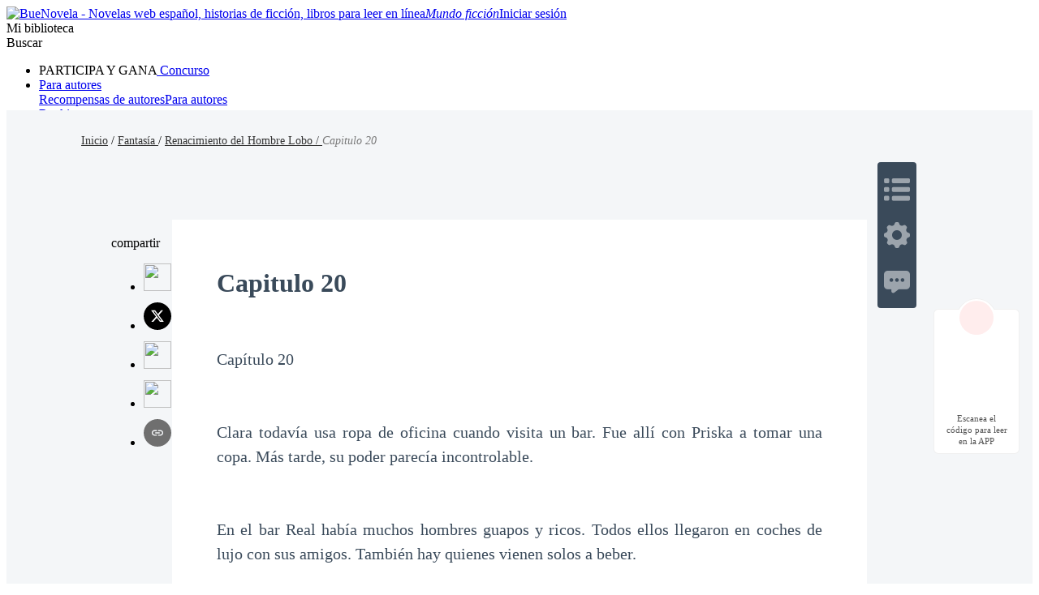

--- FILE ---
content_type: text/html; charset=utf-8
request_url: https://www.buenovela.com/libro/Renacimiento-del-Hombre-Lobo_31000390875/Capitulo-20_3414888
body_size: 44198
content:
<!DOCTYPE html>
<html lang="es">

<head>
	<meta charset="utf-8" />
	<meta name="ROBOTS" content="index, follow"/>
	<title>Renacimiento del Hombre Lobo - Capitulo 20 Novela y PDF en línea por Kariani Sukadi | Leer Fantasía Historias por Capítulo y Episodio Gratis - BueNovela</title>
	<meta name="description" content="Leer Capitulo 20 del libro Renacimiento del Hombre Lobo de Kariani Sukadi en línea - Capítulo 20Clara todavía usa ropa de oficina cuando visita un bar. Fue a..." />
	<meta name="keywords" content="Renacimiento del Hombre Lobo, nombre del género: novela de Fantasía" />
	<link rel="apple-touch-icon" href="/static/img/APPicon192.png" />
	<meta rel="apple-mobile-web-app-title" content="BueNovela" />
	<meta rel="apple-mobile-web-app-capable" content="yes" />
	<meta rel="apple-mobile-web-app-status-bar-style" content="rgb(255, 78, 80)" />
	<link rel="shortcut icon" type="image/x-icon" href="/static/favicon.ico" />
	<link rel="dns-prefetch" href="https://www.googletagmanager.com" />
  <link rel="preconnect" href="https://acfs1.buenovela.com" />
  <link rel="preconnect" href="https://acf.buenovela.com" />
	<link rel="preconnect" href="https://fonts.googleapis.com">
	<link rel="preconnect" href="https://fonts.gstatic.com" crossorigin>
  <link rel="preload" href="https://fonts.googleapis.com/css2?family=Montserrat:ital,wght@0,100..900;1,100..900&family=Gilda+Display&family=Nunito:ital@0;1&display=swap" as="style" onload="this.onload=null;this.rel='stylesheet'">
	<link rel="canonical" href="https://www.buenovela.com/libro/Renacimiento-del-Hombre-Lobo_31000390875/Capitulo-20_3414888" /><link rel="alternate" media="only screen and (max-width: 640px)" href="https://m.buenovela.com/libro/Renacimiento-del-Hombre-Lobo_31000390875/Capitulo-20_3414888"><link rel="next" href="https://www.buenovela.com/libro/Renacimiento-del-Hombre-Lobo_31000390875/Capitulo-20_3426058"><link rel="prev" href="https://www.buenovela.com/libro/Renacimiento-del-Hombre-Lobo_31000390875/Capitulo-19_3404365"> <meta itemprop="name" content="Renacimiento del Hombre Lobo - Capitulo 20 Novela y PDF en línea por Kariani Sukadi | Leer Fantasía Historias por Capítulo y Episodio Gratis - BueNovela">
        <meta itemprop="description" content="Leer Capitulo 20 del libro Renacimiento del Hombre Lobo de Kariani Sukadi en línea - Capítulo 20Clara todavía usa ropa de oficina cuando visita un bar. Fue a...">
        <meta itemprop="image" content="https://acf.buenovela.com/book/202407/bda95d19f2abe66926315a6a14d268094bffd049090f78820012d9d61f8532a6.jpg?v=1&p=3&w=1000&a=webp">
        <!-- Twitter Card data -->
        <meta name="twitter:card" content="summary">
        <meta name="twitter:site" content="https://www.buenovela.com/libro/Renacimiento-del-Hombre-Lobo_31000390875/Capitulo-20_3414888">
        <meta name="twitter:title" content="Renacimiento del Hombre Lobo - Capitulo 20 Novela y PDF en línea por Kariani Sukadi | Leer Fantasía Historias por Capítulo y Episodio Gratis - BueNovela">
        <meta name="twitter:description" content="Leer Capitulo 20 del libro Renacimiento del Hombre Lobo de Kariani Sukadi en línea - Capítulo 20Clara todavía usa ropa de oficina cuando visita un bar. Fue a...">
        <meta name="twitter:image" content="https://acf.buenovela.com/book/202407/bda95d19f2abe66926315a6a14d268094bffd049090f78820012d9d61f8532a6.jpg?v=1&p=3&w=1000&a=webp"> 
        <!-- Open Graph data -->
        <meta property="og:title" content="Renacimiento del Hombre Lobo - Capitulo 20 Novela y PDF en línea por Kariani Sukadi | Leer Fantasía Historias por Capítulo y Episodio Gratis - BueNovela" />
        <meta property="og:type" content="website" />
        <meta property="og:url" content="https://www.buenovela.com/libro/Renacimiento-del-Hombre-Lobo_31000390875/Capitulo-20_3414888" />
        <meta property="og:image" content="https://acf.buenovela.com/book/202407/bda95d19f2abe66926315a6a14d268094bffd049090f78820012d9d61f8532a6.jpg?v=1&p=3&w=1000&a=webp" />
        <meta property="og:description" content="Leer Capitulo 20 del libro Renacimiento del Hombre Lobo de Kariani Sukadi en línea - Capítulo 20Clara todavía usa ropa de oficina cuando visita un bar. Fue a..." />  <script type="application/ld+json">
         {
               "@context": "https://schema.org",
               "@type": "BreadcrumbList",
               "itemListElement": 
                  [
                     {
                           "@type": "ListItem",
                           "position": 1,
                           "name": "Inicio",
                           "item": "https:/www.buenovela.com/"
                     },
                     {
                  "@type": "ListItem",
                  "position": 2,
                  "name": "Fantasía",
                  "item": "https:/www.buenovela.com/historia/novela-Fantasía"
            },
            {
                  "@type": "ListItem",
                  "position": 3,
                  "name": "Renacimiento del Hombre Lobo",
                  "item": "https:/www.buenovela.com/libro/Renacimiento-del-Hombre-Lobo_31000390875"
            },
            {
               "@type": "ListItem",
               "position": 4,
               "name": "Capitulo 20"
            }
                  ]
      
      }
      </script> 
    <script type="application/ld+json">
      {"@context":"https://schema.org","@type":"Article","mainEntityOfPage":[{"@type":"WebPage","@id":"https://www.buenovela.com/libro/Renacimiento-del-Hombre-Lobo_31000390875/Capitulo-20_3414888"}],"headline":"Renacimiento del Hombre Lobo-Capitulo 20","image":["https://acf.buenovela.com/book/202407/bda95d19f2abe66926315a6a14d268094bffd049090f78820012d9d61f8532a6.jpg?v=1&p=3"],"datePublished":"2022-10-14T17:05:06+08:00","dateModified":"2024-10-29T19:42:56+08:00","author":[{"@type":"Person","name":"Kariani Sukadi"}],"publisher":{"@type":"Organization","name":"BueNovela","url":"https://www.buenovela.com"},"isAccessibleForFree":false}
    </script>
  
    <script type="application/ld+json">
      {"@context":"https://schema.org","@type":"SoftwareApplication","name":"BueNovela","applicationCategory":"EntertainmentApplication","aggregateRating":{"@type":"AggregateRating","ratingValue":4.5,"ratingCount":622044},"offers":{"@type":"Offer","price":0}}
    </script>
  

	<style type="text/css" media="print">
		* {
			display: none;
		}
	</style>
	<script>
		window.addEventListener("keydown", function (e) {
			if (e.keyCode == 83 && (navigator.platform.match("Mac") ? e.metaKey : e.ctrlKey)) {
				e.preventDefault();
			}
		});
	</script>
<link rel="preload" href="https://acfs1.buenovela.com/dist/manifest.41d2f7ca1ccc764c9dc9.js" as="script"><link rel="preload" href="https://acfs1.buenovela.com/dist/vendor.35df190b0b8df52061b2.js" as="script"><link rel="preload" href="https://acfs1.buenovela.com/dist/app.4839687288e8c9a26336.js" as="script"><link rel="preload" href="https://acfs1.buenovela.com/dist/common.4839687288e8c9a26336.css" as="style"><link rel="stylesheet" href="https://acfs1.buenovela.com/dist/common.4839687288e8c9a26336.css"><style data-vue-ssr-id="662838b9:0 7ab2b6bc:0 5e337575:0 4c135898:0 1444d395:0 7a45762e:0 25b90b6b:0 4ee9d67c:0 60c42a9f:0 b84bab28:0 880c87f8:0 7d76cc53:0 2de3dff9:0 65ac7f82:0">
.container-box .in-rev {
	width: 1080px;
	margin: 0 auto;
	padding: 20px 0;
}

.container-box{width:100%;min-height:calc(100vh - 64px);position:relative;-webkit-box-sizing:border-box;box-sizing:border-box}.head_box{height:64px}
.search-enter-active[data-v-6a16fed0],.search-leave-active[data-v-6a16fed0]{-webkit-transition:all .25s ease-in-out;transition:all .25s ease-in-out}.search-enter[data-v-6a16fed0],.search-leave-to[data-v-6a16fed0]{opacity:0}.download[data-v-6a16fed0]{position:fixed;z-index:99;right:24px;bottom:160px;width:80px;padding:39px 12px 8px;border-radius:6px;border:1px solid rgba(0,0,0,.06);background:#fff}.download span[data-v-6a16fed0]{display:block;margin-top:8px;font-weight:500;font-size:11px;color:#555;line-height:14px;text-align:center}.download-logo[data-v-6a16fed0]{position:absolute;top:-14px;left:50%;-webkit-transform:translateX(-50%);transform:translateX(-50%)}.download-logo-border[data-v-6a16fed0]{width:48px;height:48px;background:#fff;border-radius:48px;border:1px solid rgba(0,0,0,.06)}.download-logo-cover[data-v-6a16fed0]{position:absolute;top:14px;height:36px;width:50px;background:#fff}.download-logo-img[data-v-6a16fed0]{position:absolute;top:3px;left:50%;-webkit-transform:translateX(-50%);transform:translateX(-50%);width:42px;height:42px;border-radius:42px;background:#ffeded;background-image:url(https://acfs1.buenovela.com/dist/src/assets/images/common/be81b605-logo_home.png);background-size:20px 22px;background-position:50%;background-repeat:no-repeat}
.ssr-comments-hidden[data-v-1c975fb8]{display:none}.book-read-null[data-v-1c975fb8]{min-height:800px;-webkit-box-sizing:border-box;box-sizing:border-box;background:#fff;padding-top:100px}.book-read[data-v-1c975fb8]{width:100%;min-height:100%;background:#f4f6f8}.book-read.bgColor1 .container .box[data-v-1c975fb8],.book-read.bgColor1[data-v-1c975fb8]{background:#f5e7d7}.book-read.bgColor2[data-v-1c975fb8]{background:#000}.book-read.bgColor2 .container .box[data-v-1c975fb8]{background:#111;color:hsla(0,0%,100%,.9)}.book-read .fixed[data-v-1c975fb8]{position:fixed;left:20px;top:100px}.book-read .container[data-v-1c975fb8]{width:100%;height:100%}.book-read .container .box[data-v-1c975fb8]{width:856px;min-height:1000px;margin:0 auto;background:#fff;-webkit-box-sizing:border-box;box-sizing:border-box;padding:20px 55px 50px;position:relative}.book-read .container .box .share[data-v-1c975fb8]{position:absolute;left:-75px}.book-read .read-nav[data-v-1c975fb8]{width:1080px;margin:0 auto;padding:27px 0 87px;font-weight:500;font-size:14px;line-height:21px}.book-read .read-nav a[data-v-1c975fb8]{color:#333}.book-read .read-nav em[data-v-1c975fb8]{color:#777}.book-read-db[data-v-1c975fb8]{width:856px;margin:32px auto 0}
ul[data-v-773c34d1]{display:-webkit-box;display:-ms-flexbox;display:flex;-webkit-box-pack:start;-ms-flex-pack:start;justify-content:flex-start}ul li[data-v-773c34d1]{margin-right:12px}ul li img[data-v-773c34d1]{width:34px;height:34px;cursor:pointer}ul.ver[data-v-773c34d1]{display:block}ul.ver li[data-v-773c34d1]{margin-top:10px;margin-right:0;text-align:center}.copylink[data-v-773c34d1]{position:relative}.copylink .share-cp-tip[data-v-773c34d1]{position:absolute;display:none;bottom:52px;left:-8px;height:33px;line-height:33px;padding:0 18px;background:rgba(0,0,0,.8);border-radius:4px;font-size:14px;font-weight:400;color:#fff;white-space:nowrap}.copylink .share-cp-tip[data-v-773c34d1]:after{content:" ";position:absolute;width:0;height:0;border:6px solid transparent;border-top-color:rgba(0,0,0,.8);bottom:-12px;left:18px}.copylink:hover .share-cp-tip[data-v-773c34d1]{display:block}.ver .share-cp-tip[data-v-773c34d1]{left:8px}
.pagetion[data-v-831db1f6]{margin-top:30px;padding:32px 0 50px;border-top:1px solid #e8e8e8;margin-bottom:50px;display:-webkit-box;display:-ms-flexbox;display:flex;-webkit-box-pack:center;-ms-flex-pack:center;justify-content:center;border-bottom:1px solid #e6e6e6}.pagetion a[data-v-831db1f6],.pagetion span[data-v-831db1f6]{width:365px;height:48px;border-radius:2px;line-height:48px;text-align:center;display:inline-block}.pagetion span[data-v-831db1f6]{background:rgba(255,78,80,.2);cursor:not-allowed}.pagetion a[data-v-831db1f6],.pagetion span[data-v-831db1f6]{color:#fff;font-size:16px;margin:0 30px}.pagetion a[data-v-831db1f6]{font-weight:600;background:#ff4e50;text-decoration:none}.download-top[data-v-831db1f6]{margin-top:30px}.qrcode[data-v-831db1f6]{padding:32px 0;text-align:center}.qrcode-title[data-v-831db1f6]{margin-bottom:4px;line-height:24px;font-weight:600;font-size:16px;color:#000}.qrcode-desc[data-v-831db1f6]{line-height:21px;margin-bottom:16px;font-size:14px;color:#777}.bottomNote[data-v-831db1f6]{padding:20px 0}.bottomNote .note-header[data-v-831db1f6]{color:#3a4a5a;position:relative;margin-bottom:15px;display:-webkit-box;display:-ms-flexbox;display:flex;-webkit-box-align:center;-ms-flex-align:center;align-items:center}.bottomNote .note-header i[data-v-831db1f6]{background:#fff;display:inline-block;width:48px;height:48px;border-radius:24px;position:relative;z-index:2;overflow:hidden}.bottomNote .note-header i img[data-v-831db1f6]{width:48px;height:48px}.bottomNote .note-header span[data-v-831db1f6]{background:#fff;padding:0 15px;position:relative;z-index:2;line-height:30px;font-size:20px;font-weight:700}.bottomNote .note-header[data-v-831db1f6]:after{content:"";z-index:1;position:absolute;height:1px;width:100%;background:#e5e5e5;overflow:hidden;top:60%;left:0}.bottomNote .note-box[data-v-831db1f6]{background:#f7f7f7;border-radius:8px;padding:5px}.bottomNote .note-box .note-content[data-v-831db1f6]{border:1px solid #d8e2ed;border-radius:8px;padding:15px}.bottomNote .note-box .note-content p[data-v-831db1f6]{color:#677687;font-size:15px;line-height:22px;font-style:italic}.bottomNote .note-box .note-content .note-like[data-v-831db1f6]{padding-top:10px;text-align:right}.bottomNote .note-box .note-content .note-like span[data-v-831db1f6]{cursor:pointer;color:#677687;font-size:15px;padding-left:26px;background:url([data-uri]) no-repeat 0;background-size:20px}.bottomNote .note-box .note-content .note-like span.cur[data-v-831db1f6]{background:url([data-uri]) no-repeat 0;background-size:20px;color:#ff4e50}.read-chapter[data-v-831db1f6]{margin-top:40px}.read-chapter .line[data-v-831db1f6]{width:100%;height:2px;background:rgba(170,187,204,.4);margin-top:60px;position:relative}.read-chapter .line .line-logo[data-v-831db1f6]{position:absolute;left:50%;top:50%;-webkit-transform:translateX(-50%) translateY(-50%);transform:translateX(-50%) translateY(-50%);width:46px;height:24px;background:url([data-uri]) no-repeat 50%/24px 24px;background-color:#fff;background-size:40px}.read-chapter.noBorder[data-v-831db1f6]{border:none}.read-chapter.bgColor1 .line .line-logo[data-v-831db1f6]{background-color:#f5e7d7}.read-chapter.bgColor2 .title[data-v-831db1f6]{color:hsla(0,0%,100%,.9)}.read-chapter.bgColor2 .author-info .author-item[data-v-831db1f6],.read-chapter.bgColor2 .author-info .author-item span[data-v-831db1f6]{color:rgba(244,246,248,.6)}.read-chapter.bgColor2 .read-content[data-v-831db1f6],.read-chapter.bgColor2 .read-content p[data-v-831db1f6],.read-chapter.bgColor2 .read-content span[data-v-831db1f6]{color:#f4f6f8!important}.read-chapter.bgColor2 .line[data-v-831db1f6]{background:rgba(170,187,204,.4)}.read-chapter.bgColor2 .line .line-logo[data-v-831db1f6]{background-color:#111}.read-chapter .title[data-v-831db1f6]{color:#3a4a5a;font-weight:700;font-size:32px}.read-chapter .author-info[data-v-831db1f6]{font-size:0;margin:16px 0}.read-chapter .author-info .author-item[data-v-831db1f6]{font-size:14px;color:rgba(76,93,114,.6);display:inline-block;margin-right:24px}.read-chapter .author-info .author-item span[data-v-831db1f6]{color:rgba(76,93,114,.6);font-weight:400;font-size:14px}.read-chapter .read-content[data-v-831db1f6]{font-size:18px;color:#3a4a5a;line-height:32px;word-wrap:break-word;white-space:normal;text-align:justify;font-family:serif}.read-chapter .read-content [data-v-831db1f6]{word-break:break-all;white-space:normal;word-wrap:break-word;font-family:serif}.read-chapter .read-content[data-v-831db1f6] p{text-align:justify;min-height:20px}.comments .title[data-v-831db1f6]{padding:20px 0 0;font-size:32px;color:#3a4a5a;font-weight:700;margin-bottom:10px}.comments .comment-view-more[data-v-831db1f6]{text-align:center;font-size:20px;color:#ff4e50;font-weight:400;padding-top:10px;cursor:pointer}.add-fellow[data-v-831db1f6]{height:80px;font-size:18px;color:#3a4a5a;word-wrap:break-word;white-space:pre-wrap;text-align:justify;position:relative}.add-fellow img[data-v-831db1f6]{width:62px;height:72px;position:absolute;right:0;bottom:-45px}.add-fellow .dot[data-v-831db1f6]{float:right;width:160px;height:48px;background:linear-gradient(122deg,#5a46fb,#6a57fb);border-radius:24px;line-height:48px;font-weight:700;color:#fff;text-align:left;margin-top:80px;cursor:pointer;position:relative;padding-left:24px;-webkit-box-sizing:border-box;box-sizing:border-box;overflow:hidden;transition:all 1s ease-in-out;-ms-transition:all 1s ease-in-out;-moz-transition:all 1s ease-in-out;-webkit-transition:all 1s ease-in-out;-o-transition:all 1s ease-in-out}.add-fellow .dot h3.write_fan[data-v-831db1f6]{position:absolute;left:304px;top:6px;text-align:center;font-size:16px;font-weight:700;color:#ff4e50;line-height:36px;width:128px;height:36px;background:#fff;border-radius:18px}.add-fellow .dot[data-v-831db1f6]:hover{width:500px}
.read-unclock[data-v-b9aa14ee]{width:100%;padding:80px 0 0;text-align:center;background:-webkit-gradient(linear,left top,left bottom,from(hsla(0,0%,100%,.8)),to(#fff));background:linear-gradient(180deg,hsla(0,0%,100%,.8),#fff);position:relative;top:-20px}.read-unclock .title span[data-v-b9aa14ee]{color:#3a4a5a;font-size:20px;font-weight:700;padding-left:30px;background:url([data-uri]) no-repeat 0/24px 24px}.read-unclock .tip[data-v-b9aa14ee]{color:#ff4e50;font-size:20px;margin-top:10px}.read-unclock .review[data-v-b9aa14ee]{width:480px;height:48px;text-align:center;line-height:48px;border-radius:4px;margin:16px auto 0;font-size:18px;color:#fff;background:#ff4e50;cursor:pointer;position:relative;z-index:22}
.qr-code-wrap[data-v-645e16ee],.qr-code[data-v-645e16ee]{position:relative;width:120px;height:120px}.qr-code-wrap[data-v-645e16ee]{margin:0 auto}.qr-code-logo[data-v-645e16ee]{position:absolute;width:22px;height:22px;top:50%;left:50%;-webkit-transform:translate(-50%,-50%);transform:translate(-50%,-50%)}
.read-recommend-title[data-v-542a45e0]{display:-webkit-box;display:-ms-flexbox;display:flex;-webkit-box-align:center;-ms-flex-align:center;align-items:center;margin-bottom:17px}.read-recommend-title span[data-v-542a45e0]{width:4px;height:23px;background:#ff4e50;border-radius:2px;margin-right:8px}.read-recommend-title strong[data-v-542a45e0]{font-size:24px;font-weight:600;color:#000;line-height:35px}.read-recommend-list[data-v-542a45e0]{display:-webkit-box;display:-ms-flexbox;display:flex;-ms-flex-wrap:wrap;flex-wrap:wrap;margin-bottom:29px}.read-recommend-list li[data-v-542a45e0]{width:353px;height:90px;-webkit-box-sizing:border-box;box-sizing:border-box;margin-right:40px;border-bottom:1px solid #e6e6e6;margin-bottom:24px}.read-recommend-list li[data-v-542a45e0]:nth-child(2n){margin-right:0}.read-recommend-list li h3[data-v-542a45e0]{font-size:16px;font-weight:500;color:#3b66f5;line-height:25px;overflow:hidden;text-overflow:ellipsis;white-space:nowrap;margin-bottom:9px}.read-recommend-list li p[data-v-542a45e0]{font-size:14px;font-weight:300;color:#666;line-height:21px;overflow:hidden;text-overflow:ellipsis;display:-webkit-box;-webkit-box-orient:vertical;-webkit-line-clamp:2}.read-chapter-list[data-v-542a45e0]{display:-webkit-box;display:-ms-flexbox;display:flex;-ms-flex-wrap:wrap;flex-wrap:wrap}.read-chapter-list li[data-v-542a45e0]{width:353px;height:55px;-webkit-box-sizing:border-box;box-sizing:border-box;overflow:hidden;text-overflow:ellipsis;white-space:nowrap;border-bottom:1px solid #e6e6e6;margin-bottom:16px;margin-right:26px;color:#3b66f5}.read-chapter-list li[data-v-542a45e0]:nth-child(2n){margin-right:0}.read-chapter-list li a[data-v-542a45e0]{font-size:16px;font-weight:500;color:#3b66f5;line-height:55px}.read-recommend-more[data-v-542a45e0]{display:block;width:190px;height:44px;margin:0 auto;background:#ff4e50;border-radius:4px;line-height:44px;font-weight:500;font-size:14px;color:#fff;text-align:center}
.read-finished[data-v-4c0a7e5b]{text-align:center;padding:80px 0}.read-finished.bgColor2 .text-tip[data-v-4c0a7e5b],.read-finished.bgColor2 .text-title[data-v-4c0a7e5b]{color:hsla(0,0%,100%,.9)}.read-finished .text-title[data-v-4c0a7e5b]{color:#3a4a5a;font-size:32px;font-weight:700}.read-finished .text-tip[data-v-4c0a7e5b]{margin-top:20px;color:#3a4a5a;font-size:20px;font-weight:700}.read-finished .review[data-v-4c0a7e5b]{width:300px;height:56px;text-align:center;line-height:56px;border-radius:4px;margin:40px auto 0;font-size:20px;font-weight:700;color:#fff;background:#ff4e50;cursor:pointer}

.imgtitsix[data-v-2ec0d023] {
  overflow: hidden;
  background-color: #ffffff;
}
.itit_box[data-v-2ec0d023] {
  overflow: hidden;
  margin: 0 auto;
}
.itit_list[data-v-2ec0d023] {
  overflow: hidden;
}
.ititl_ul[data-v-2ec0d023] {
  overflow: hidden;
  display: flex;
  flex-wrap: wrap;
}
.ititl_ul li[data-v-2ec0d023] {
  width: 160px;
  overflow: hidden;
  margin-top: 8px;
  margin-right: 24px;
}
.ititl_ul li[data-v-2ec0d023]:last-child{
  margin-right: 0;
}
.ititlu_a[data-v-2ec0d023] {
  display: block;
  cursor: pointer;
}
.ititlu_img[data-v-2ec0d023] {
  margin-bottom: 10px;
  overflow: hidden;
  height: 214px;
  width: 160px;
  border-radius: 6px;
  background: rgba(58, 74, 90, 0.05);
  border: 1px solid rgba(58, 74, 90, 0.1);
  box-sizing: border-box;
}
.ititlu_img img[data-v-2ec0d023] {
  display: block;
  height: 214px;
  width: 160px;
  /* border-radius: 8px; */
}
.ititlu_main[data-v-2ec0d023] {
  overflow: hidden;
}
.ititlu_main h3[data-v-2ec0d023] {
  overflow: hidden;
  margin-bottom: 4px;
  max-height: 56px;
  font-size: 18px;
  color: #000000;
  font-weight: bold;
  line-height: 28px;
  text-overflow:ellipsis;
  display: -webkit-box;
  /* autoprefixer: ignore next */
  -webkit-box-orient: vertical;
  -webkit-line-clamp: 2;
}
.ititlu_main strong[data-v-2ec0d023] {
  overflow: hidden;
  font-size: 13px;
  color: rgba(58, 74, 90, 0.6);
  line-height: 22px;
  font-weight: 400;
  text-align: left;
  display: -webkit-box; /* autoprefixer: ignore next */
  -webkit-box-orient: vertical;
  -webkit-line-clamp: 1;
}
.ititlu_main span[data-v-2ec0d023] {
  overflow: hidden;
  margin-bottom: 4px;
  height: 22px;
  font-size: 14px;
  color: rgba(58, 74, 90, 0.6);
  line-height: 22px;
  font-weight: 500;
  text-align: left;
  display: -webkit-box; /* autoprefixer: ignore next */
  -webkit-box-orient: vertical;
  -webkit-line-clamp: 1;
}
.common_tit[data-v-2ec0d023] {
  overflow: hidden;
  height: 94px;
}
.common_tit h2[data-v-2ec0d023] {
  overflow: hidden;
  margin: 34px 0 0 0;
  height: 33px;
  font-size: 24px;
  font-weight: 600;
  color: #000000;
  line-height: 33px;
  display: flex;
  align-items: center;
}
.common_tit h2 em[data-v-2ec0d023]{
  width: 4px;
  height: 23px;
  background: #ff4e50;
  border-radius: 2px;
  margin-right: 9px;
}
.common_tit span[data-v-2ec0d023] {
  float: right;
  height: 19px;
  font-size: 16px;
  color: #4a90e2;
  line-height: 19px;
  margin-top: 50px;
  cursor: pointer;
}
.common_tit span img[data-v-2ec0d023] {
  width: 12px;
  height: 12px;
  margin-left: 4px;
}

.downb[data-v-78630fb2]{-webkit-box-sizing:border-box;box-sizing:border-box;display:-webkit-box;display:-ms-flexbox;display:flex;-webkit-box-align:center;-ms-flex-align:center;align-items:center;height:204px;margin:0 auto;padding:0 32px;background:-webkit-gradient(linear,left top,right top,from(#ffe8e8),color-stop(41%,#fff1f1),to(#ffe9e9));background:linear-gradient(90deg,#ffe8e8,#fff1f1 41%,#ffe9e9);border-radius:12px}.downb-img[data-v-78630fb2]{width:170px;height:204px;-ms-flex-negative:0;flex-shrink:0;background-image:url(https://acfs1.buenovela.com/dist/src/assets/images/common/156803ba-download_bg_common.png);background-size:100%}.downb-con[data-v-78630fb2]{-webkit-box-flex:1;-ms-flex:1;flex:1;margin:0 15px 0 24px}.downb-title[data-v-78630fb2]{margin-bottom:16px;line-height:36px;font-weight:700;font-size:24px;color:#000;word-break:break-word}.downb-title[data-v-78630fb2] span{color:#ff4e50;font-size:24px}.downb-desc[data-v-78630fb2]{word-break:break-word;line-height:21px;font-weight:400;font-size:14px;color:#000}.downb-qrcode[data-v-78630fb2]{display:-webkit-box;display:-ms-flexbox;display:flex;-webkit-box-orient:vertical;-webkit-box-direction:normal;-ms-flex-direction:column;flex-direction:column;-webkit-box-pack:center;-ms-flex-pack:center;justify-content:center;-webkit-box-align:center;-ms-flex-align:center;align-items:center}.downb-qrcode-desc[data-v-78630fb2]{margin-top:9px;font-size:12px;color:#222;line-height:15px}
.tool-bar[data-v-79fcf2ed]{position:fixed;top:200px;width:856px;left:50%;-webkit-transform:translateX(-50%);transform:translateX(-50%);z-index:22}.tool-bar .note-chapter[data-v-79fcf2ed]{position:relative}.tool-bar .note-chapter[data-v-79fcf2ed]:after{content:"";display:block;width:30px;height:24px;background:url(https://acfs1.buenovela.com/dist/src/assets/images/common/bf8ff988-note-chapter-icon.png) no-repeat 50%;background-size:30px auto;position:absolute;left:0;top:15px}.tool-bar .box[data-v-79fcf2ed]{background:#3a4a5a;border-radius:4px;position:absolute;right:-61px}.tool-bar .box .side-bar[data-v-79fcf2ed]{width:48px;min-height:100px;-webkit-box-sizing:border-box;box-sizing:border-box;overflow:hidden}.tool-bar .box .side-bar .side-item[data-v-79fcf2ed]{padding:0;height:56px;-webkit-box-sizing:border-box;box-sizing:border-box;background:url([data-uri]) no-repeat 50%/32px 32px;cursor:pointer;opacity:.5}.tool-bar .box .side-bar .side-item.active[data-v-79fcf2ed]{background-color:#ff4e50;opacity:1}.tool-bar .box .side-bar .side-item.active .commentnum[data-v-79fcf2ed]{background-color:#ff4e50;color:#fff}.tool-bar .box .side-bar .side-item[data-v-79fcf2ed]:hover{background-color:#ff4e50;opacity:1}.tool-bar .box .side-bar .side-item.chapter[data-v-79fcf2ed]{background-image:url([data-uri])}.tool-bar .box .side-bar .side-item.color[data-v-79fcf2ed]{background-image:url([data-uri])}.tool-bar .box .side-bar .side-item.comment[data-v-79fcf2ed]{background-image:url([data-uri]);position:relative}.tool-bar .box .side-bar .side-item.comment .commentnum[data-v-79fcf2ed]{position:absolute;right:0;top:-4px;width:18px;height:18px;line-height:18px;border-radius:50%;background-color:#fff;font-size:12px;font-weight:700;text-align:center}.tool-bar .box .side-bar .side-item.question[data-v-79fcf2ed]{background-image:url([data-uri])}.tool-bar .box .side-bar .side-item.notechapter[data-v-79fcf2ed]{position:relative;background-image:url(https://acfs1.buenovela.com/dist/src/assets/images/common/1a327506-note-chapter-white.png)}.tool-bar .box .side-bar .side-item.notechapter i[data-v-79fcf2ed]{font-size:10px;width:20px;text-align:center;color:#fff;position:absolute;right:0;top:0;font-style:normal}.tool-bar .box .side-bar .side-item.notechapter.cur[data-v-79fcf2ed]{background-image:url([data-uri])}.tool-bar .box .side-bar .side-item.notechapter.cur i[data-v-79fcf2ed]{color:#fff}.tool-bar .box .side-bar .side-item.notechapter[data-v-79fcf2ed]:hover{background-color:#ff4e50;background-image:url(https://acfs1.buenovela.com/dist/src/assets/images/common/1a327506-note-chapter-white.png)}.tool-bar .box .side-bar .side-item[data-v-79fcf2ed]:first-of-type{border-radius:4px 4px 0 0;height:62px;background-position-y:18px}.tool-bar .box .side-bar .side-item[data-v-79fcf2ed]:last-of-type{border-radius:0 0 4px 4px;height:62px;background-position-y:12px}.tool-bar .box .left-box[data-v-79fcf2ed]{height:100vh;position:absolute;top:-146px;-webkit-box-sizing:border-box;box-sizing:border-box;padding:100px 0;width:200px;color:#fff;left:-414px}.tool-bar .box .left-box .content-item[data-v-79fcf2ed]{width:414px;height:100%;background:#3a4a5a;-webkit-box-shadow:0 6px 8px 0 rgba(0,0,0,.1);box-shadow:0 6px 8px 0 rgba(0,0,0,.1);border-radius:8px;border:1px solid rgba(0,0,0,.05);-webkit-box-sizing:border-box;box-sizing:border-box;padding:30px 20px 50px 0;display:none}.tool-bar .box .left-box .content-item.content-comment[data-v-79fcf2ed]{padding:0}.tool-bar .box .left-box .content-item.content-comment .comment-list[data-v-79fcf2ed]{height:100%}.tool-bar .box .left-box .content-item.active[data-v-79fcf2ed]{display:block}.tool-bar .box .left-box .content-item .content-title[data-v-79fcf2ed]{font-size:20px;font-weight:700;border-bottom:1px solid hsla(0,0%,100%,.2);padding:0 12px 20px 20px}.tool-bar .box .left-box .content-item .chapter-list[data-v-79fcf2ed]{width:100%;height:100%;overflow-y:auto;padding-bottom:0}.tool-bar .box .left-box .content-item .chapter-list .chapter-item[data-v-79fcf2ed]{padding:16px 30px 16px 32px;margin-right:10px;cursor:pointer;font-size:16px;white-space:nowrap;overflow:hidden;text-overflow:ellipsis;-webkit-box-sizing:border-box;box-sizing:border-box;background:url([data-uri]) no-repeat 100%/20px 20px}.tool-bar .box .left-box .content-item .chapter-list .chapter-item.unlock[data-v-79fcf2ed]{background:url([data-uri]) no-repeat 100%/20px 20px}.tool-bar .box .left-box .content-item .chapter-list .chapter-item a[data-v-79fcf2ed]{color:#fff}.tool-bar .box .left-box .content-item .chapter-list .chapter-item .router-link-active[data-v-79fcf2ed]{color:#ff4e50}.tool-bar .box .left-box .content-item.content-color[data-v-79fcf2ed]{padding:23px}.tool-bar .box .left-box .content-item.content-color .bg[data-v-79fcf2ed]{font-weight:700;padding:23px 0;font-size:0}.tool-bar .box .left-box .content-item.content-color .bg .tip[data-v-79fcf2ed]{font-size:16px}.tool-bar .box .left-box .content-item.content-color .bg .bg-item[data-v-79fcf2ed]{display:inline-block;width:48px;height:48px;border-radius:48px;-webkit-box-sizing:border-box;box-sizing:border-box;border:1px solid rgba(0,0,0,.1);margin-top:24px;margin-right:48px;cursor:pointer}.tool-bar .box .left-box .content-item.content-color .bg .bg-item.active[data-v-79fcf2ed]{background-image:url(https://acfs1.buenovela.com/dist/src/assets/images/book/feec9ca7-bg_selected_icon.png);background-repeat:no-repeat;background-position:50%;background-size:100% 100%}.tool-bar .box .left-box .content-item.content-color .bg .bg-item.write[data-v-79fcf2ed]{background-color:#fff}.tool-bar .box .left-box .content-item.content-color .bg .bg-item.yellow[data-v-79fcf2ed]{background-color:#f5e7d7}.tool-bar .box .left-box .content-item.content-color .bg .bg-item.black[data-v-79fcf2ed]{background-color:#000}.tool-bar .box .left-box .content-item.content-color .ftsz[data-v-79fcf2ed]{padding:23px 0}.tool-bar .box .left-box .content-item.content-color .ftsz .tip[data-v-79fcf2ed]{font-size:16px;font-weight:700}.tool-bar .box .left-box .content-item.content-color .ftsz .ftsz-list[data-v-79fcf2ed]{width:242px;height:48px;line-height:48px;-webkit-box-sizing:border-box;box-sizing:border-box;border-radius:2px;border:1px solid hsla(0,0%,100%,.2);margin-top:23px;font-size:0;padding-top:3px}.tool-bar .box .left-box .content-item.content-color .ftsz .ftsz-list span[data-v-79fcf2ed]{display:inline-block;cursor:pointer;font-size:20px;font-weight:700;width:80px;-webkit-box-sizing:border-box;box-sizing:border-box;text-align:center;height:40px;line-height:40px;border-right:2px solid hsla(0,0%,100%,.2)}.tool-bar .box .left-box .content-item.content-color .ftsz .ftsz-list span[data-v-79fcf2ed]:last-of-type{border:none}.tool-bar .box .left-box .content-item.content-color .ftsz .ftsz-list span.disabled[data-v-79fcf2ed]{color:hsla(0,0%,100%,.5)}
.footer[data-v-2845e308]{background:#ff4e50;margin:0 auto;width:100%;bottom:0}.footer-es .download-apple[data-v-2845e308]{background-image:url(https://acfs1.buenovela.com/dist/src/assets/images/footer/43823f82-apple-es.png)}.footer-es .download-google[data-v-2845e308]{background-image:url(https://acfs1.buenovela.com/dist/src/assets/images/footer/fd7c308a-google-es.png)}.footer-pt .download-apple[data-v-2845e308]{background-image:url(https://acfs1.buenovela.com/dist/src/assets/images/footer/f50c22f0-apple-pt.png)}.footer-pt .download-google[data-v-2845e308]{background-image:url(https://acfs1.buenovela.com/dist/src/assets/images/footer/444e23b0-google-pt.png)}.footer .box[data-v-2845e308]{display:-webkit-box;display:-ms-flexbox;display:flex;width:1200px;margin:0 auto;background:#ff4e50;overflow:hidden;padding-top:48px;padding-bottom:14px}.footer .box .item[data-v-2845e308]{-webkit-box-flex:1;-ms-flex:1;flex:1;font-size:16px;color:hsla(0,0%,100%,.6);font-weight:500;-webkit-box-sizing:border-box;box-sizing:border-box;overflow:hidden}.footer .box .item[data-v-2845e308]:last-of-type{width:15%}.footer .box .item .title[data-v-2845e308]{font-size:24px;font-weight:700;color:#fff;margin-bottom:20px}.footer .box .item .content-li[data-v-2845e308]{margin-bottom:16px;display:block;cursor:pointer;color:hsla(0,0%,100%,.8)}.footer .box .item .content-li[data-v-2845e308]:hover{color:#fff}.footer .box .item .content-li.facebook[data-v-2845e308]{background:url(https://acfs1.buenovela.com/dist/src/assets/images/common/ef9a7266-ic_fb.svg) no-repeat 0/16px 16px;padding-left:25px}.footer .box .item .content-li.facebook[data-v-2845e308]:hover{background:url(https://acfs1.buenovela.com/dist/src/assets/images/common/1fe61b06-ic_fbed.svg) no-repeat 0/16px 16px}.footer .box .item .content-li.facebookg[data-v-2845e308]{background:url(https://acfs1.buenovela.com/dist/src/assets/images/common/de4b2407-ic_fbg.svg) no-repeat 0/16px 16px;padding-left:25px}.footer .box .item .content-li.facebookg[data-v-2845e308]:hover{background:url(https://acfs1.buenovela.com/dist/src/assets/images/common/1f5b33ab-ic_fbged.svg) no-repeat 0/16px 16px}.footer .box .item .content-li.ins[data-v-2845e308]{background:url(https://acfs1.buenovela.com/dist/src/assets/images/common/362731a0-ic_ins.svg) no-repeat 0/16px 16px;padding-left:25px}.footer .box .item .content-li.ins[data-v-2845e308]:hover{background:url(https://acfs1.buenovela.com/dist/src/assets/images/common/890cd780-ic_ins_ed.svg) no-repeat 0/16px 16px}.footer .aboutus[data-v-2845e308]{width:313px}.footer .aboutus-logo[data-v-2845e308]{width:239px;height:46px;margin-bottom:40px}.footer .aboutus-follow-text[data-v-2845e308]{margin-bottom:8px;line-height:24px;font-weight:500;font-size:16px;color:#fff}.footer .aboutus-follow-list[data-v-2845e308]{display:-webkit-box;display:-ms-flexbox;display:flex}.footer .aboutus-follow-list a[data-v-2845e308]{display:block;width:20px;height:20px;margin-right:16px;background-size:100% 100%;opacity:.5}.footer .aboutus-follow-list a[data-v-2845e308]:hover{opacity:.85}.footer .aboutus-follow-list .fb[data-v-2845e308]{background-image:url([data-uri])}.footer .aboutus-follow-list .tt[data-v-2845e308]{background-image:url([data-uri])}.footer .aboutus-follow-list .ins[data-v-2845e308]{background-image:url([data-uri])}.footer .aboutus-follow-list .utube[data-v-2845e308]{background-image:url([data-uri])}.footer .aboutus-copy[data-v-2845e308]{margin:24px 0 10px}.footer .aboutus-copy[data-v-2845e308],.footer .aboutus-line[data-v-2845e308]{line-height:21px;font-weight:400;font-size:14px;color:hsla(0,0%,100%,.8)}.footer .aboutus-line a[data-v-2845e308]{color:hsla(0,0%,100%,.8)}.footer .aboutus-line a[data-v-2845e308]:hover{color:#fff}.footer .aboutus-line span[data-v-2845e308]{margin:0 8px}.links[data-v-2845e308]{width:1200px;border-top:1px solid hsla(0,0%,100%,.14);padding:24px 0;display:-webkit-box;display:-ms-flexbox;display:flex;-webkit-box-align:center;-ms-flex-align:center;align-items:center;-webkit-box-pack:center;-ms-flex-pack:center;justify-content:center;margin:0 auto;background:#ff4e50}.links .link-text[data-v-2845e308]{margin-right:7px;font-size:14px;color:hsla(0,0%,100%,.8)}.links .link[data-v-2845e308]{display:-webkit-box;display:-ms-flexbox;display:flex;-webkit-box-align:center;-ms-flex-align:center;align-items:center;-webkit-box-pack:start;-ms-flex-pack:start;justify-content:flex-start}.links .link.overOne[data-v-2845e308]{position:relative;margin-left:16px}.links .link.overOne[data-v-2845e308]:before{content:"";width:1px;height:12px;background:hsla(0,0%,100%,.8);position:absolute;left:-9px;top:4px}.links .link img[data-v-2845e308]{width:20px;margin-right:3px}.links .link a[data-v-2845e308]{font-size:13px;font-weight:400;color:#fff;line-height:20px}.links .link a[data-v-2845e308]:hover{text-decoration:underline}.download[data-v-2845e308]{width:135px;height:40px;background-size:100% 100%;cursor:pointer}.download-apple[data-v-2845e308]{margin-bottom:10px;background-image:url(https://acfs1.buenovela.com/dist/src/assets/images/footer/43823f82-apple-es.png)}.download-google[data-v-2845e308]{background-image:url(https://acfs1.buenovela.com/dist/src/assets/images/footer/f50c22f0-apple-pt.png)}</style>
                              <script>!function(e){var n="https://s.go-mpulse.net/boomerang/";if("False"=="True")e.BOOMR_config=e.BOOMR_config||{},e.BOOMR_config.PageParams=e.BOOMR_config.PageParams||{},e.BOOMR_config.PageParams.pci=!0,n="https://s2.go-mpulse.net/boomerang/";if(window.BOOMR_API_key="72249-94ERU-GZKFL-43RF7-RAHNW",function(){function e(){if(!o){var e=document.createElement("script");e.id="boomr-scr-as",e.src=window.BOOMR.url,e.async=!0,i.parentNode.appendChild(e),o=!0}}function t(e){o=!0;var n,t,a,r,d=document,O=window;if(window.BOOMR.snippetMethod=e?"if":"i",t=function(e,n){var t=d.createElement("script");t.id=n||"boomr-if-as",t.src=window.BOOMR.url,BOOMR_lstart=(new Date).getTime(),e=e||d.body,e.appendChild(t)},!window.addEventListener&&window.attachEvent&&navigator.userAgent.match(/MSIE [67]\./))return window.BOOMR.snippetMethod="s",void t(i.parentNode,"boomr-async");a=document.createElement("IFRAME"),a.src="about:blank",a.title="",a.role="presentation",a.loading="eager",r=(a.frameElement||a).style,r.width=0,r.height=0,r.border=0,r.display="none",i.parentNode.appendChild(a);try{O=a.contentWindow,d=O.document.open()}catch(_){n=document.domain,a.src="javascript:var d=document.open();d.domain='"+n+"';void(0);",O=a.contentWindow,d=O.document.open()}if(n)d._boomrl=function(){this.domain=n,t()},d.write("<bo"+"dy onload='document._boomrl();'>");else if(O._boomrl=function(){t()},O.addEventListener)O.addEventListener("load",O._boomrl,!1);else if(O.attachEvent)O.attachEvent("onload",O._boomrl);d.close()}function a(e){window.BOOMR_onload=e&&e.timeStamp||(new Date).getTime()}if(!window.BOOMR||!window.BOOMR.version&&!window.BOOMR.snippetExecuted){window.BOOMR=window.BOOMR||{},window.BOOMR.snippetStart=(new Date).getTime(),window.BOOMR.snippetExecuted=!0,window.BOOMR.snippetVersion=12,window.BOOMR.url=n+"72249-94ERU-GZKFL-43RF7-RAHNW";var i=document.currentScript||document.getElementsByTagName("script")[0],o=!1,r=document.createElement("link");if(r.relList&&"function"==typeof r.relList.supports&&r.relList.supports("preload")&&"as"in r)window.BOOMR.snippetMethod="p",r.href=window.BOOMR.url,r.rel="preload",r.as="script",r.addEventListener("load",e),r.addEventListener("error",function(){t(!0)}),setTimeout(function(){if(!o)t(!0)},3e3),BOOMR_lstart=(new Date).getTime(),i.parentNode.appendChild(r);else t(!1);if(window.addEventListener)window.addEventListener("load",a,!1);else if(window.attachEvent)window.attachEvent("onload",a)}}(),"".length>0)if(e&&"performance"in e&&e.performance&&"function"==typeof e.performance.setResourceTimingBufferSize)e.performance.setResourceTimingBufferSize();!function(){if(BOOMR=e.BOOMR||{},BOOMR.plugins=BOOMR.plugins||{},!BOOMR.plugins.AK){var n=""=="true"?1:0,t="",a="ck6jagix3t3by2lqx7sa-f-d8fdda42d-clientnsv4-s.akamaihd.net",i="false"=="true"?2:1,o={"ak.v":"39","ak.cp":"1940314","ak.ai":parseInt("1302204",10),"ak.ol":"0","ak.cr":8,"ak.ipv":4,"ak.proto":"h2","ak.rid":"6318d60","ak.r":42198,"ak.a2":n,"ak.m":"b","ak.n":"ff","ak.bpcip":"18.188.144.0","ak.cport":51284,"ak.gh":"23.66.232.28","ak.quicv":"","ak.tlsv":"tls1.3","ak.0rtt":"","ak.0rtt.ed":"","ak.csrc":"-","ak.acc":"","ak.t":"1768996836","ak.ak":"hOBiQwZUYzCg5VSAfCLimQ==1RRIybd+m7gk3d4nGAv4YBpQXqoelt2UCEDxqMvGfABog3YUToJnM4KFkRgjD2pZIl9tsy/SsPKSRxXkGHeoVwif+mTdjGDq/apIycg6HE5rqFKjB3MdaGZB2zW2TRprJKZhNLp93sGkxyAASoXw+2ulxSjs3PnvHdxBHRz2txCRqZi8POksJval4RX+8UewmjpMgYmGYrNBzzxYHdPssktUZ7X3/cJ7sjfQVlc1CEIMtV77/Dy0cZVmAlZChMoG+uqCxW6qhYTJelJMwtkvn7xVHo4FpY1MoS+P4BLeiqO+Gw52hJjWOh9Yf7PwHjD3J3G749oNlhSv2Q6nV/qzGg5C3r3dWzkDdIbe972hbqclm4tKL7eIAluUVFeJGC0nQHrh6RMtrUygKVTco3XNJblIDyS8AKL8N/KnfnTy+Wo=","ak.pv":"3","ak.dpoabenc":"","ak.tf":i};if(""!==t)o["ak.ruds"]=t;var r={i:!1,av:function(n){var t="http.initiator";if(n&&(!n[t]||"spa_hard"===n[t]))o["ak.feo"]=void 0!==e.aFeoApplied?1:0,BOOMR.addVar(o)},rv:function(){var e=["ak.bpcip","ak.cport","ak.cr","ak.csrc","ak.gh","ak.ipv","ak.m","ak.n","ak.ol","ak.proto","ak.quicv","ak.tlsv","ak.0rtt","ak.0rtt.ed","ak.r","ak.acc","ak.t","ak.tf"];BOOMR.removeVar(e)}};BOOMR.plugins.AK={akVars:o,akDNSPreFetchDomain:a,init:function(){if(!r.i){var e=BOOMR.subscribe;e("before_beacon",r.av,null,null),e("onbeacon",r.rv,null,null),r.i=!0}return this},is_complete:function(){return!0}}}}()}(window);</script></head>

<body class="bgColor">
	<div id="app">
		<div data-server-rendered="true" class="wapper"><!----><div class="index" data-v-6a16fed0><div data-v-de400f56 data-v-6a16fed0 data-v-6a16fed0><div class="head_box es" data-v-de400f56><header class="head" data-v-de400f56><a href="/" class="r_logo router-link-active" data-v-de400f56><img src="https://acfs1.buenovela.com/dist/src/assets/images/common/9a329e8a-buenovela.png" alt="BueNovela - Novelas web español, historias de ficción, libros para leer en línea" data-v-de400f56><i data-v-de400f56>Mundo ficción</i></a><a href="javascript:;" class="h_login_but right-item" data-v-de400f56>Iniciar sesión</a><!----><div class="shelf" data-v-de400f56>Mi biblioteca</div><div class="search-wrap" data-v-de400f56><div class="search-inp" data-v-de400f56><div class="search-icon1" data-v-de400f56></div><span class="search-text" data-v-de400f56>Buscar</span></div></div><nav data-v-de400f56><ul class="h_nav" data-v-de400f56><li class="slide_contain" data-v-de400f56><span class="tip_top" data-v-de400f56>PARTICIPA Y GANA</span><a rel="nofollow" href="/contests" class="slide_top" data-v-de400f56>
								Concurso
							</a><div class="droplist" data-v-de400f56></div></li><li class="slide_contain" data-v-de400f56><a href="javascript:;" rel="nofollow" class="slide_top" data-v-de400f56>Para autores</a><div class="droplist" data-v-de400f56><a href="/recompensas_de_autores" rel="nofollow" data-v-de400f56>Recompensas de autores</a><a href="/author" rel="nofollow" data-v-de400f56>Para autores</a></div></li><li data-v-de400f56><a href="/rankings" data-v-de400f56>Ranking</a></li><li class="slide_contain" data-v-de400f56><a href="/historia/novela" class="slide_top" data-v-de400f56>
								Navegar
							</a><div class="browse-list-c droplist" data-v-0b2a025e data-v-de400f56><div class="seize" data-v-0b2a025e></div><div class="browse-wrap" data-v-0b2a025e><div class="browse-tab" data-v-0b2a025e><div class="browse-tab-item browse-tab-item-active" data-v-0b2a025e>Novelas</div><div class="browse-tab-item" data-v-0b2a025e>Cuentos Cortos</div></div><div class="browse-list" style="display:;" data-v-0b2a025e><a href="/historia/novela" class="browse-item" data-v-0b2a025e>Todos
				</a><a href="/historia/novela-Romance" class="browse-item" data-v-0b2a025e>Romance</a><a href="/historia/novela-Hombre-lobo" class="browse-item" data-v-0b2a025e>Hombre lobo</a><a href="/historia/novela-Mafia" class="browse-item" data-v-0b2a025e>Mafia</a><a href="/historia/novela-Sistema" class="browse-item" data-v-0b2a025e>Sistema</a><a href="/historia/novela-Fantasía" class="browse-item" data-v-0b2a025e>Fantasía</a><a href="/historia/novela-Urbano" class="browse-item" data-v-0b2a025e>Urbano</a><a href="/historia/novela-LGBTQ" class="browse-item" data-v-0b2a025e>LGBTQ+</a><a href="/historia/novela-YA-TEEN" class="browse-item" data-v-0b2a025e>YA/TEEN</a><a href="/historia/novela-Paranormal" class="browse-item" data-v-0b2a025e>Paranormal</a><a href="/historia/novela-Misterio-Thriller" class="browse-item" data-v-0b2a025e>Misterio/Thriller</a><a href="/historia/novela-Oriental" class="browse-item" data-v-0b2a025e>Oriental</a><a href="/historia/novela-Juegos" class="browse-item" data-v-0b2a025e>Juegos</a><a href="/historia/novela-Historia" class="browse-item" data-v-0b2a025e>Historia</a><a href="/historia/novela-MM-Romance" class="browse-item" data-v-0b2a025e>MM Romance</a><a href="/historia/novela-Sci-Fi" class="browse-item" data-v-0b2a025e>Sci-Fi</a><a href="/historia/novela-Guerra" class="browse-item" data-v-0b2a025e>Guerra</a><a href="/historia/novela-Otros" class="browse-item" data-v-0b2a025e>Otros</a></div><div class="browse-list" style="display:none;" data-v-0b2a025e><a href="/historia/cuentos-cortos" class="browse-item" data-v-0b2a025e>Todos
				</a><a href="/historia/cuentos-cortos-Romance" class="browse-item" data-v-0b2a025e>Romance</a><a href="/historia/cuentos-cortos-Drama-Realista" class="browse-item" data-v-0b2a025e>Drama Realista</a><a href="/historia/cuentos-cortos-Hombres-Lobo" class="browse-item" data-v-0b2a025e>Hombres Lobo</a><a href="/historia/cuentos-cortos-Mafia" class="browse-item" data-v-0b2a025e>Mafia</a><a href="/historia/cuentos-cortos-MM-Romance" class="browse-item" data-v-0b2a025e>MM Romance</a><a href="/historia/cuentos-cortos-Vampiro" class="browse-item" data-v-0b2a025e>Vampiro</a><a href="/historia/cuentos-cortos-Vida-Escolar-Campus" class="browse-item" data-v-0b2a025e>Vida Escolar/Campus</a><a href="/historia/cuentos-cortos-Fantasía" class="browse-item" data-v-0b2a025e>Fantasía</a><a href="/historia/cuentos-cortos-Reencarnación" class="browse-item" data-v-0b2a025e>Reencarnación</a><a href="/historia/cuentos-cortos-Pasional" class="browse-item" data-v-0b2a025e>Pasional</a><a href="/historia/cuentos-cortos-Misterio-Suspenso" class="browse-item" data-v-0b2a025e>Misterio/Suspenso</a><a href="/historia/cuentos-cortos-Leyenda-Popular" class="browse-item" data-v-0b2a025e>Leyenda Popular</a><a href="/historia/cuentos-cortos-POV-masculino" class="browse-item" data-v-0b2a025e>POV masculino</a></div></div></div></li></ul></nav></header></div><div style="height: 64px;" data-v-de400f56></div><!----></div><div class="container-box" data-v-6a16fed0><div class="book-read bgColor0" data-v-1c975fb8 data-v-6a16fed0><div class="container" data-v-1c975fb8><div class="read-nav" data-v-1c975fb8><a href="/" rel="nofollow" class="title router-link-active" data-v-1c975fb8>Inicio</a> /
				<a href="/historia/novela-Fantasía" class="read-nav-item" data-v-1c975fb8>
					Fantasía
					<!----></a> /
				<a href="/libro/Renacimiento-del-Hombre-Lobo_31000390875" class="read-nav-item router-link-active" data-v-1c975fb8>Renacimiento del Hombre Lobo / </a><em data-v-1c975fb8> Capitulo 20</em></div><div class="box" data-v-1c975fb8><div class="share" data-v-1c975fb8><div data-v-1c975fb8>compartir</div><ul class="ver" data-v-773c34d1 data-v-1c975fb8><li data-v-773c34d1><img src="https://acfs1.buenovela.com/dist/src/assets/images/share/bdff2e7f-fb.svg" data-v-773c34d1></li><li data-v-773c34d1><img src="[data-uri]" data-v-773c34d1></li><li data-v-773c34d1><img src="https://acfs1.buenovela.com/dist/src/assets/images/share/d364ea95-whatsapp.svg" data-v-773c34d1></li><li data-v-773c34d1><img src="https://acfs1.buenovela.com/dist/src/assets/images/share/65777045-reddit.svg" data-v-773c34d1></li><li class="copylink" data-v-773c34d1><img src="[data-uri]" data-v-773c34d1><div class="share-cp-tip" data-v-773c34d1>Copiar</div></li></ul></div><!----><!----><div data-chapterid="3414888" data-chaptername="Capitulo 20" class="read-box chapter-out" data-v-831db1f6 data-v-1c975fb8><div class="read-chapter noBorder bgColor0" data-v-831db1f6><div id="3414888" class="title" data-v-831db1f6>Capitulo 20</div><div class="author-info" data-v-831db1f6><!----><!----></div><div class="read-content fontSize20" style="font-size:20px;line-height:30px;" data-v-831db1f6><p></p>Capítulo 20<p></p>Clara todavía usa ropa de oficina cuando visita un bar. Fue allí con Priska a tomar una copa. Más tarde, su poder parecía incontrolable.<p></p>En el bar Real había muchos hombres guapos y ricos. Todos ellos llegaron en coches de lujo con sus amigos. También hay quienes vienen solos a beber.<p></p>- Clara, ¿por qué deberíamos ir a este lugar? Hace bastante calor aquí. No me gusta este lugar— - se queja Priska. Miró a su alrededor muchas veces. Muchos hombres guapos bebían en compañía de una mujer.<p></p>- Vinimos a divertirnos aquí, Priska. Disfrutemos de esta fiesta.—<p></p>- ¿Fiesta?—<p></p>- Sí, fiesta.—<p></p>- ¿Quién está celebrando su cumpleaños en un lugar ruidoso como este?—<p></p>-Todos son personas ricas que no dudan en gastar dinero en citas.—<p></p>- No creo que quiera estar con ellos. Hace demasiado calor. De hecho, sigo sudando aquí.—<p></p>Clara se reía al escuchar que su mejor amiga siempre se quejaba cuando la invitaban a ir a lugares de entretenimiento. Priscilla nunca bajó de la montaña. Además, se une a u</div><!----><!----><!----><div class="line" data-v-831db1f6><span class="line-logo" data-v-831db1f6></span></div></div><div class="read-unclock" data-v-b9aa14ee data-v-831db1f6><div data-v-b9aa14ee><!----></div></div><div class="qrcode" data-v-831db1f6><div class="qrcode-title" data-v-831db1f6>Sigue leyendo este libro gratis</div><div class="qrcode-desc" data-v-831db1f6>Escanea el código para descargar la APP</div><div lengthType="1" class="qr-code-wrap" style="width:120px;height:120px;" data-v-645e16ee data-v-831db1f6><div value="" level="H" background="#fff" foreground="#000" class="qr-code" data-v-645e16ee><canvas height="120" width="120" style="width:120px;height:120px;"></canvas></div><img src="https://acfs1.buenovela.com/dist/src/assets/images/common/1ca94f99-logo_icon.png" alt class="qr-code-logo" data-v-645e16ee></div></div><div class="pagetion" data-v-831db1f6><a href="/libro/Renacimiento-del-Hombre-Lobo_31000390875/Capitulo-19_3404365" class="btn" data-v-831db1f6><i class="el-icon-caret-left" data-v-831db1f6></i> capítulo anterior</a><a href="/libro/Renacimiento-del-Hombre-Lobo_31000390875/Capitulo-20_3426058" class="btn" data-v-831db1f6>capítulo siguiente<i class="el-icon-caret-right" data-v-831db1f6></i></a></div><div data-v-542a45e0 data-v-831db1f6><h3 class="read-recommend-title" data-v-542a45e0><span data-v-542a45e0></span><strong data-v-542a45e0>Último capítulo</strong></h3><ul class="read-chapter-list" data-v-542a45e0><li data-v-542a45e0><a href="/libro/Renacimiento-del-Hombre-Lobo_31000390875/Capitulo-26_3539533" title="Renacimiento del Hombre Lobo Capitulo 26" data-v-542a45e0>
            Capitulo 26
          </a></li><li data-v-542a45e0><a href="/libro/Renacimiento-del-Hombre-Lobo_31000390875/Capitulo-25_3518026" title="Renacimiento del Hombre Lobo Capitulo 25" data-v-542a45e0>
            Capitulo 25
          </a></li><li data-v-542a45e0><a href="/libro/Renacimiento-del-Hombre-Lobo_31000390875/Capitulo-24_3504470" title="Renacimiento del Hombre Lobo Capitulo 24" data-v-542a45e0>
            Capitulo 24
          </a></li><li data-v-542a45e0><a href="/libro/Renacimiento-del-Hombre-Lobo_31000390875/capitulo-21_3471825" title="Renacimiento del Hombre Lobo capitulo 21" data-v-542a45e0>
            capitulo 21
          </a></li><li data-v-542a45e0><a href="/libro/Renacimiento-del-Hombre-Lobo_31000390875/Capitulo-22_3441654" title="Renacimiento del Hombre Lobo Capitulo 22" data-v-542a45e0>
            Capitulo 22
          </a></li><li data-v-542a45e0><a href="/libro/Renacimiento-del-Hombre-Lobo_31000390875/Capitulo-20_3426058" title="Renacimiento del Hombre Lobo Capitulo 20" data-v-542a45e0>
            Capitulo 20
          </a></li></ul><a href="/book_catalog/31000390875/1" class="read-recommend-more" data-v-542a45e0>Más Capítulos</a></div></div><div class="read-finished bgColor0" style="display:none;" data-v-4c0a7e5b data-v-1c975fb8><div class="text-title" data-v-4c0a7e5b>—— Más capítulos están en camino... ——</div><!----><!----></div><div class="imgtitsix" data-v-2ec0d023 data-v-1c975fb8><div class="itit_box" data-v-2ec0d023><div class="common_tit" data-v-2ec0d023><!----><h2 class="fs_u" data-v-2ec0d023><em data-v-2ec0d023></em> También te gustarán</h2></div><div class="itit_list" data-v-2ec0d023><ul class="ititl_ul" data-v-2ec0d023><li data-v-2ec0d023><a href="/libro/La-Híbrida_31000283731" title="La Híbrida" class="ititlu_a" data-v-2ec0d023><div class="ititlu_img" data-v-2ec0d023><div data-v-e68baea2 data-v-2ec0d023><img width="160" height="214" src="https://acfs1.buenovela.com/dist/src/assets/images/book/206bdffa-default_cover.png" alt="La Híbrida" data-v-e68baea2></div></div><div class="ititlu_main" data-v-2ec0d023><h3 data-v-2ec0d023>La Híbrida</h3><strong data-v-2ec0d023>Gagu</strong><span data-v-2ec0d023>17.4K leídos</span></div></a></li><li data-v-2ec0d023><a href="/libro/Los-Piratas-Malditos_31000065394" title="Los Piratas Malditos" class="ititlu_a" data-v-2ec0d023><div class="ititlu_img" data-v-2ec0d023><div data-v-e68baea2 data-v-2ec0d023><img width="160" height="214" src="https://acfs1.buenovela.com/dist/src/assets/images/book/206bdffa-default_cover.png" alt="Los Piratas Malditos" data-v-e68baea2></div></div><div class="ititlu_main" data-v-2ec0d023><h3 data-v-2ec0d023>Los Piratas Malditos</h3><strong data-v-2ec0d023>KATHLEEN HAYAT</strong><span data-v-2ec0d023>17.6K leídos</span></div></a></li><li data-v-2ec0d023><a href="/libro/De-La-Mafia-Al-Sexo-Opuesto_31000378351" title="De La Mafia Al Sexo Opuesto" class="ititlu_a" data-v-2ec0d023><div class="ititlu_img" data-v-2ec0d023><div data-v-e68baea2 data-v-2ec0d023><img width="160" height="214" src="https://acfs1.buenovela.com/dist/src/assets/images/book/206bdffa-default_cover.png" alt="De La Mafia Al Sexo Opuesto" data-v-e68baea2></div></div><div class="ititlu_main" data-v-2ec0d023><h3 data-v-2ec0d023>De La Mafia Al Sexo Opuesto</h3><strong data-v-2ec0d023>Spellman</strong><span data-v-2ec0d023>8.1K leídos</span></div></a></li><li data-v-2ec0d023><a href="/libro/LAS-ESPOSAS-GEMELAS-DEL-REY-VAMPIRO_31000066672" title="LAS ESPOSAS GEMELAS DEL REY VAMPIRO" class="ititlu_a" data-v-2ec0d023><div class="ititlu_img" data-v-2ec0d023><div data-v-e68baea2 data-v-2ec0d023><img width="160" height="214" src="https://acfs1.buenovela.com/dist/src/assets/images/book/206bdffa-default_cover.png" alt="LAS ESPOSAS GEMELAS DEL REY VAMPIRO" data-v-e68baea2></div></div><div class="ititlu_main" data-v-2ec0d023><h3 data-v-2ec0d023>LAS ESPOSAS GEMELAS DEL REY VAMPIRO</h3><strong data-v-2ec0d023>Fanny Nuñez</strong><span data-v-2ec0d023>14.4K leídos</span></div></a></li><li data-v-2ec0d023><a href="/libro/Sombras-Eternas_31000874056" title="Sombras Eternas " class="ititlu_a" data-v-2ec0d023><div class="ititlu_img" data-v-2ec0d023><div data-v-e68baea2 data-v-2ec0d023><img width="160" height="214" src="https://acfs1.buenovela.com/dist/src/assets/images/book/206bdffa-default_cover.png" alt="Sombras Eternas " data-v-e68baea2></div></div><div class="ititlu_main" data-v-2ec0d023><h3 data-v-2ec0d023>Sombras Eternas </h3><strong data-v-2ec0d023>Jansy</strong><span data-v-2ec0d023>1.9K leídos</span></div></a></li><li data-v-2ec0d023><a href="/libro/El-velero-del-olvido_31000043226" title="El velero del olvido" class="ititlu_a" data-v-2ec0d023><div class="ititlu_img" data-v-2ec0d023><div data-v-e68baea2 data-v-2ec0d023><img width="160" height="214" src="https://acfs1.buenovela.com/dist/src/assets/images/book/206bdffa-default_cover.png" alt="El velero del olvido" data-v-e68baea2></div></div><div class="ititlu_main" data-v-2ec0d023><h3 data-v-2ec0d023>El velero del olvido</h3><strong data-v-2ec0d023>Alejandro Rodríguez</strong><span data-v-2ec0d023>2.3K leídos</span></div></a></li><li data-v-2ec0d023><a href="/libro/Apátrida_31000048797" title="Apátrida" class="ititlu_a" data-v-2ec0d023><div class="ititlu_img" data-v-2ec0d023><div data-v-e68baea2 data-v-2ec0d023><img width="160" height="214" src="https://acfs1.buenovela.com/dist/src/assets/images/book/206bdffa-default_cover.png" alt="Apátrida" data-v-e68baea2></div></div><div class="ititlu_main" data-v-2ec0d023><h3 data-v-2ec0d023>Apátrida</h3><strong data-v-2ec0d023>Annie Löwe</strong><span data-v-2ec0d023>2.3K leídos</span></div></a></li><li data-v-2ec0d023><a href="/libro/Rey-Aren-El-último-Alfa_31000207233" title="Rey Aren ( El último Alfa )" class="ititlu_a" data-v-2ec0d023><div class="ititlu_img" data-v-2ec0d023><div data-v-e68baea2 data-v-2ec0d023><img width="160" height="214" src="https://acfs1.buenovela.com/dist/src/assets/images/book/206bdffa-default_cover.png" alt="Rey Aren ( El último Alfa )" data-v-e68baea2></div></div><div class="ititlu_main" data-v-2ec0d023><h3 data-v-2ec0d023>Rey Aren ( El último Alfa )</h3><strong data-v-2ec0d023>Jimex</strong><span data-v-2ec0d023>5.9K leídos</span></div></a></li></ul></div></div></div><!----></div><div class="downb book-read-db" data-v-78630fb2 data-v-1c975fb8><div class="downb-img" data-v-78630fb2></div><div class="downb-con" data-v-78630fb2><div class="downb-title" data-v-78630fb2> Explora y lee <span>buenas novelas sin costo</span></div><div class="downb-desc" data-v-78630fb2>Miles de novelas gratis en BueNovela. ¡Descarga y lee en cualquier momento!</div></div><div position="foot_banner" size="128" class="downb-qrcode" data-v-78630fb2><div class="qr-code-wrap" style="width:120px;height:120px;" data-v-645e16ee data-v-78630fb2><div value="" level="H" background="#fff" foreground="#000" class="qr-code" data-v-645e16ee><canvas height="120" width="120" style="width:120px;height:120px;"></canvas></div><img src="https://acfs1.buenovela.com/dist/src/assets/images/common/1ca94f99-logo_icon.png" alt class="qr-code-logo" data-v-645e16ee></div><div class="downb-qrcode-desc" data-v-78630fb2>Lee libros gratis en la app</div></div></div></div><!----><!----><div class="tool-bar" data-v-79fcf2ed data-v-1c975fb8><div class="box" data-v-79fcf2ed><div class="left-box" style="display:none;" data-v-79fcf2ed><div class="content-item content-chapter" data-v-79fcf2ed><div class="content-title" data-v-79fcf2ed>
                    Índice de contenidos
                </div><div class="chapter-list" data-v-79fcf2ed></div></div><div class="content-item content-color" data-v-79fcf2ed><div class="content-title" data-v-79fcf2ed>
                    Ajustes de visualización
                </div><div class="bg" data-v-79fcf2ed><div class="tip" data-v-79fcf2ed>Fondo de pantalla</div><div class="bg-list" data-v-79fcf2ed><div class="bg-item write active" data-v-79fcf2ed></div><div class="bg-item yellow" data-v-79fcf2ed></div><div class="bg-item black" data-v-79fcf2ed></div></div></div><div class="ftsz" data-v-79fcf2ed><div class="tip" data-v-79fcf2ed>Tamaño del texto</div><div class="ftsz-list" data-v-79fcf2ed><span data-v-79fcf2ed>A-</span><span data-v-79fcf2ed>20</span><span data-v-79fcf2ed>A+</span></div></div></div><div class="content-item content-comment" data-v-79fcf2ed><div class="comment-list" data-v-79fcf2ed><!----></div></div></div><div class="side-bar" data-v-79fcf2ed><div class="side-item chapter" data-v-79fcf2ed></div><div class="side-item color" data-v-79fcf2ed></div><div class="side-item comment" data-v-79fcf2ed></div><!----></div></div></div><div class="ssr-comments-hidden" data-v-1c975fb8><div class="ssr-comment-item" data-v-1c975fb8><span class="ssr-comment-user" data-v-1c975fb8>Juana Parodi</span><span class="ssr-comment-content" data-v-1c975fb8>muchas faltas ortográficas</span><span class="ssr-comment-time" data-v-1c975fb8></span></div></div><!----></div><!----><div class="download" data-v-6a16fed0><div class="download-logo" data-v-6a16fed0><div class="download-logo-border" data-v-6a16fed0></div><div class="download-logo-cover" data-v-6a16fed0></div><div class="download-logo-img" data-v-6a16fed0></div></div><div class="qr-code-wrap" style="width:80px;height:80px;" data-v-645e16ee data-v-6a16fed0><div value="" level="L" background="#fff" foreground="#000" class="qr-code" data-v-645e16ee><canvas height="80" width="80" style="width:80px;height:80px;"></canvas></div><!----></div><span data-v-6a16fed0>Escanea el código para leer en la APP</span></div></div><footer class="footer footer-es" data-v-2845e308 data-v-6a16fed0><ul class="box" data-v-2845e308><li class="aboutus" data-v-2845e308><img alt="BueNovela" src="https://acfs1.buenovela.com/dist/src/assets/images/footer/9aabdede-logo.png" fetchpriority="low" class="aboutus-logo" data-v-2845e308><div class="aboutus-follow-text" data-v-2845e308>Follow Us:</div><div class="aboutus-follow-list" data-v-2845e308><a href="https://www.facebook.com/BuenovelaOfficial" rel="nofollow" class="fb" data-v-2845e308></a><a href="https://www.tiktok.com/@buenovela" rel="nofollow" class="tt" data-v-2845e308></a><a href="https://www.instagram.com/buenovela_official" rel="nofollow" class="ins" data-v-2845e308></a></div><div class="aboutus-copy" data-v-2845e308>Copyright ©‌ 2026 BueNovela</div><div class="aboutus-line" data-v-2845e308><a href="/terms" rel="nofollow" data-v-2845e308>Términos de uso</a><span data-v-2845e308>|</span><a href="/privacy" rel="nofollow" data-v-2845e308>Políticas de privacidad</a></div></li><li class="item" data-v-2845e308><div class="title" data-v-2845e308>Hot Genres</div><a href="/historia/novela-Romance" class="content-li" data-v-2845e308>Romance</a><a href="/historia/novela-Hombre-lobo" class="content-li" data-v-2845e308>Hombre lobo</a><a href="/historia/novela-Mafia" class="content-li" data-v-2845e308>Mafia</a><a href="/historia/novela-Sistema" class="content-li" data-v-2845e308>Sistema</a><a href="/historia/novela-Fantasía" class="content-li" data-v-2845e308>Fantasía</a><a href="/historia/novela-Urbano" class="content-li" data-v-2845e308>Urbano</a></li><li class="item" data-v-2845e308><div class="title" data-v-2845e308>Contacto</div><a href="/about_us" class="content-li" data-v-2845e308>Sobre nosotros</a><a href="/business" rel="nofollow" class="content-li" data-v-2845e308>Colaboración</a><a href="/tags/todos" class="content-li" data-v-2845e308>Palabras clave</a><a href="/hot-searches/all" class="content-li" data-v-2845e308>Búsquedas calientes</a><a href="/resources" class="content-li" data-v-2845e308>Reseñas de libros</a></li><li class="item" data-v-2845e308><div class="title" data-v-2845e308>Redes Sociales</div><a rel="nofollow" target="_bank" href="https://www.facebook.com/groups/720273315497674" class="content-li facebookg" data-v-2845e308>Facebook grupo</a><div class="title" data-v-2845e308>Download</div><div class="download download-apple" data-v-2845e308></div><div class="download download-google" data-v-2845e308></div></li></ul><!----></footer></div><!----></div><script>window.__INITIAL_STATE__={"source":{"token":{"promise":{}}},"redirectObj":{"status":false,"url":"\u002Flibro\u002FRenacimiento-del-Hombre-Lobo_31000390875\u002FCapitulo-20_3414888"},"NotFound404Staus":false,"bookLangKey":"es","isSpider":false,"moduleRead":{"opeationIndex":-1,"bgColor":0,"fontSize":20,"currentChapterId":3414888,"currentChapterName":"Capitulo 20"},"moduleHome":{"hasViolation":false,"language":"es","userInfo":{},"loadingFinished":false,"isShowLogin":false,"currentPath":"\u002F","addCurrentBookInfo":{},"callBackObj":false,"bookAuthStatus":true,"showCoEditor":false,"profileUserInfo":{}},"moduleSearch":{"topList":[],"bottomList":[],"keyword":"","pageSize":20,"pageNo":1,"totals":1,"books":[],"allBookCount":0,"isNull":false,"keywordFormat":null,"searchKeyword":null,"recommend":{"hotWords":[],"recommendInfo":{"recommendBooks":[]}}},"moduleUserCenter":{"incomeList":[],"workDataList":[],"attendanceBonus":0,"incomeGeneralData":{},"menuStatus":1},"HomeDataModule":{"bookInfoStatus":0,"bookInfo":{},"bookReadInfo":{},"originalBooks":[],"fafictionTitle":"","maylikelist":{"name":"También te gustarán","items":[]},"relatedNovels":{"name":"Novelas relacionadas","items":[]},"newReleaseNovels":{"name":"Nuevas novelas de lanzamiento","items":[]},"packNum":0,"matePseudonym":false,"nullPageFalg":true,"mockOffShelfFalg":false,"alphalist":{"name":"Otros libros del autor","items":[],"isAlpha":true},"bookList":[],"books":[],"tabs":[],"totals":1,"moreBooks":[],"moreName":"","morePages":0,"chapterInfo":{},"latestUpdateList":[],"seoRecommends":[],"seoReadersTdk":{},"canonicalPline":-1,"seo404Vo":{},"seoResourcesList":[],"ssrComment":{"pageNo":1,"totals":1,"level":1,"allComments":0,"commentList":[],"currentCommentInfo":[]},"bookRatingsStatics":null},"moduleHub":{"keyword":"","pageSize":4,"pageNo":1,"totals":10,"books":[],"allBookCount":200,"isNull":false},"HubDataModule":{"totals":0,"books":[],"hubInfo":{},"initLoad":false},"HomeCategoryModule":{"bookTypes":[],"totals":10,"books":[],"currentIndex":""},"ContestDataModule":{"rankBooks":[],"activityId":"","initLoad":false,"errStatus":""},"AlphaDataModule":{"rankBooks":[],"activityId":"","login":false,"mateShareInfo":{},"packShareInfo":{},"initLoad":false,"errStatus":"","totalViewCount":0},"UcModule":{"bookId":null,"lang":""},"moduleCommon":{"loading":true},"Catalog":{"catalogs":[],"pageSize":10,"totalPage":0,"pageNo":0,"total":0},"Browse":{"bookTypes":[],"shortBookTypes":[],"bookTypesNav":[{"id":11,"language":"SPANISH","desc":"Romance","genreResourceUrl":"novela-Romance","description":"Las novelas románticas son un género literario que se centra en la descripción de la relación y el amor romántico entre dos personas. El romance siempre ha sido un tema que ha interesado a la gente desde la antigüedad hasta la actualidad, por lo que la mayoría de los tipos de novelas incluyen elementos románticos para atraer el interés de los lectores. Sin embargo, la distinción entre las novelas románticas y las de otros tipos es que tienen diferentes enfoques. Las novelas románticas deben incluir una o varias historias de amor, ya sea que se integren otros elementos.\n\n\n¿Te gusta leer novelas románticas y disfrutas de las historias de amor de los demás? Ofrecemos una amplia colección de novelas románticas y libros populares en línea.","lengthType":1},{"id":16,"language":"SPANISH","desc":"Hombre lobo","genreResourceUrl":"novela-Hombre-lobo","description":"Las novelas de hombres lobo son un tipo de literatura que retrata a hombres lobo y algunos hombres o mujeres-bestias que cambian de forma, y ​​que involucran géneros excepcionalmente diversos. Las novelas de hombres lobo que integran romance, terror y otros elementos desde perspectivas modernas describirán historias inesperadas para enriquecer su experiencia de lectura. Como un tipo de novela que toma a los hombres lobo como su elemento principal, será diferente de las tramas de las historias normales y abrirá sus ventanas de imaginación además de agregar algo de diversión a su aburrida vida. No importa si conoce la serie de novelas de hombres lobo y cuánto sabe sobre ella, puede comenzar aquí desde ahora para disfrutar de un viaje fantástico y mágico con hombres lobo en las historias.\n\n\n\n\nSi está interesado en las novelas de hombres lobo pero no sabe dónde puede encontrar recursos de lectura valiosos, ofrecemos una amplia colección de novelas y libros populares de hombres lobo en línea.","lengthType":1},{"id":7,"language":"SPANISH","desc":"Mafia","genreResourceUrl":"novela-Mafia","description":"La novela de la mafia es un tipo de ficción con personajes principales ambientados en la mafia. Los jefes de la mafia y los matrimonios concertados son factores comunes en las novelas de la mafia. Según el estatus mafioso de los héroes, a menudo son despiadados y crueles y matan a las personas que odian a voluntad, lo que genera fuertes conflictos con elementos románticos añadidos. Los autores suelen dar muchos detalles para mostrar cómo un héroe de la mafia cambia por una heroína a través de diversas tramas con giros y vueltas. Las personalidades complejas de los personajes, el diseño de la trama de la novela y los elementos románticos siempre mantienen el atractivo para los grupos de lectores.\n\n\n\n\n\nOfrecemos una amplia colección de novelas y libros populares de la mafia en línea. Aquí disfrutará de su tiempo leyendo varias novelas de la mafia.","lengthType":1},{"id":13,"language":"SPANISH","desc":"Sistema","genreResourceUrl":"novela-Sistema","description":"Las novelas de sistemas son un género de ficción en el que la experiencia de crecimiento de los personajes principales es como una mejora del sistema. Es común que las novelas de sistemas se integren con otros elementos, como juegos, fantasía, superpoderes, etc. Las historias de las novelas de sistemas a menudo registran cómo los personajes principales enfrentan obstáculos y encuentran formas de superarlos para volverse más fuertes o completar con éxito ciertas tareas difíciles. Los autores siempre crean tramas atractivas y diversas para captar la atención de los lectores en un marco de historia similar.\n\n\n\n\nLa siguiente es una excelente plataforma para que seleccione una novela de sistemas que le interese. Ofrecemos una amplia colección de novelas y libros de sistemas populares en línea.","lengthType":1},{"id":3,"language":"SPANISH","desc":"Fantasía","genreResourceUrl":"novela-Fantasía","description":"Las novelas de fantasía son un tipo de ficción que cuenta historias en un mundo totalmente ficticio sin lugares, eventos ni personas reales. El poder mágico y las criaturas sobrenaturales a menudo aparecen en las novelas de fantasía. A diferencia de otras series de novelas, las novelas de fantasía generalmente no reflejan la vida real, sino que encarnan la gran imaginación de los autores. Para dar forma a personajes satisfactorios en las novelas de fantasía, los autores a menudo necesitan dedicar mucha energía y tiempo a inspirar su imaginación. Por lo general, las recomendaciones de novelas de fantasía están destinadas a los niños para estimular su imaginación e innovación, pero también atraen el interés de muchos lectores adultos.\n\n\n\n\n¿Le gustaría ingresar a un mundo fantástico retratado en novelas de fantasía? ¿Está buscando un sitio web satisfactorio para buscar novelas de fantasía? Ofrecemos una amplia colección de novelas y libros de fantasía populares en línea.","lengthType":1},{"id":14,"language":"SPANISH","desc":"Urbano","genreResourceUrl":"novela-Urbano","description":"Una novela realista es un tipo de literatura que intenta presentar la vida tal como es en realidad y también se la conoce como novela urbana, que era popular en la época victoriana para reflejar la vida urbana de ese período. Tal como dice el dicho, la literatura se origina a partir de lo que sucedió en la vida, pero más allá de eso. Es una descripción apropiada de las novelas realistas. Los personajes principales de las novelas urbanas suelen estar moldeados por los escritores en función de las características de alguien en la vida real. Experimentarás otra vida y aprenderás algo sobre la experiencia de los personajes principales en las historias.\n\n\n\n\nPara conocer el significado de las novelas realistas, debes leer algunas novelas urbanas por tu cuenta para formar una comprensión personal. Ofrecemos una amplia colección de novelas y libros realistas populares en línea. Se proporcionan abundantes recursos de lectura para que puedas seleccionar.","lengthType":1},{"id":6,"language":"SPANISH","desc":"LGBTQ+","genreResourceUrl":"novela-LGBTQ","description":"Las novelas LGBTQ+ son un tipo de ficción que incluye romances entre personas con diversas orientaciones sexuales. En términos generales, las novelas LGBTQ+ tienen una actitud inclusiva sobre las orientaciones sexuales. Este tipo de novela toma a personas con diversas orientaciones sexuales como personajes principales y brinda una descripción detallada de su amor. A diferencia de otros géneros de novelas, los autores de novelas LGBTQ+ crean historias románticas sobre aquellas personas con orientaciones sexuales poco comunes de manera más franca para expresar respeto por el amor de esas minorías.\n\n\n\n\nOfrecemos una amplia colección de novelas y libros LGBTQ+ populares en línea. Ya sea que prefieras novelas LGBTQ+ con finales malos o finales felices, debe haber una aquí que te guste.","lengthType":1},{"id":17,"language":"SPANISH","desc":"YA\u002FTEEN","genreResourceUrl":"novela-YA-TEEN","description":"Una novela juvenil o para adolescentes es un tipo de literatura escrita para adultos jóvenes o adolescentes. En términos generales, sus lectores objetivo son más jóvenes que los de otros tipos de novelas. Teniendo en cuenta la edad de los lectores objetivo, los autores de novelas juveniles deben preocuparse por los problemas de los adolescentes y evitar incluir contenido que no sea beneficioso para la salud mental de los adolescentes. El tema de las novelas juveniles no se limita a agregar algunos elementos populares, sino que debe ser algo que pueda alentar a los adolescentes a perseguir sus sueños y permitirles conocer el significado de la vida y tener una actitud positiva.\n\nOfrecemos una amplia colección de novelas y libros juveniles populares en línea. Puede encontrar una serie de novelas juveniles que le interese para leer en cualquier momento y lugar que desee.","lengthType":1},{"id":10,"language":"SPANISH","desc":"Paranormal","genreResourceUrl":"novela-Paranormal","description":"Una novela paranormal es un tipo de ficción que diseña tramas y escenarios de personajes en historias con una imaginación que va más allá de las expectativas normales. Las series de novelas paranormales abarcan elementos masivos, como el romance, el terror, etc., mientras que los elementos sobrenaturales son su núcleo. Por lo general, contienen algo misterioso que no se puede explicar mediante leyes naturales. Este tipo de novela puede abrir tu mente y brindarte una experiencia única. ¿Por qué no experimentar un mundo paranormal en tu aburrida vida?\n\nOfrecemos una amplia colección de novelas y libros paranormales populares en línea. Aquí se ofrecen las mejores novelas paranormales adecuadas tanto para adultos como para adolescentes para que las seleccione y lea.","lengthType":1},{"id":9,"language":"SPANISH","desc":"Misterio\u002FThriller","genreResourceUrl":"novela-Misterio-Thriller","description":"Las novelas de suspenso son un tipo de historias que abarcan diseños de trama maravillosos y estructuras cuidadosas, lo que requiere que los autores tengan una lógica sólida. Este tipo de novela suele dejar un acertijo al principio de la historia y todas las tramas de toda la novela están diseñadas para resolver el acertijo y revelar la verdad, lo que debe reflejar un proceso de razonamiento con lógica. Este tipo de novela captura la curiosidad de los lectores y los lleva a explorar la verdad final paso a paso, que es un proceso para cultivar su paciencia y pensamiento lógico. ¿Le gustaría tener la experiencia de ser un detective? Tal vez sea difícil darse cuenta de la realidad en poco tiempo, entonces, ¿por qué no leer una novela de misterio ahora mismo?\n\n\n\n\nOfrecemos una amplia colección de novelas y libros de misterio populares en línea. Las novelas de misterio aquí recopilan grandes ideas de autores que cuentan historias vívidas.","lengthType":1},{"id":2,"language":"SPANISH","desc":"Oriental","genreResourceUrl":"novela-Oriental","description":"Las historias orientales, que abarcan el rico tapiz de las novelas chinas, son un género que ofrece una visión del tejido cultural, histórico y filosófico de Oriente. Estas historias suelen tejer narrativas intrincadas que reflejan los diversos paisajes y las antiguas tradiciones de China, desde los reinos místicos de las artes marciales hasta las intrigas estratégicas de las cortes imperiales. Cada novela es un testimonio de la profundidad y la amplitud de la literatura china que transporta a los lectores a un mundo de sabiduría antigua, héroes legendarios y sagas épicas.\n\nPresentamos un tesoro de novelas orientales que lo llevarán de viaje. Descubra los misterios, abrace las leyendas y deje que cada página revele el espíritu de Oriente. ¡Comience su viaje ahora!","lengthType":1},{"id":4,"language":"SPANISH","desc":"Juegos","genreResourceUrl":"novela-Juegos","description":"Las novelas de juegos son un tipo de ficción influenciada por la tecnología de realidad virtual. Los autores de este tipo de literatura toman los juegos como trasfondo de sus historias y cada personaje formado por ellos experimenta distintas cosas en un mundo virtual. Las novelas de juegos reflejan tal hecho que la gente casi no puede distinguir entre lo virtual y la realidad con el desarrollo de la tecnología. Las recomendaciones de novelas de juegos son tan populares entre la gente en los últimos años que la frase se ha vuelto popular en Internet. Las novelas de juegos te dirán que los juegos son como la vida y la vida también es como los juegos.\n\nOfrecemos una amplia colección de novelas y libros de juegos populares en línea. Entrarás en un juego y en una vida en diversas novelas de juegos.","lengthType":1},{"id":5,"language":"SPANISH","desc":"Historia","genreResourceUrl":"novela-Historia","description":"Las novelas históricas son un tipo de historias ficticias creadas por autores en un contexto histórico determinado. En este tipo de novelas, los autores pueden inventar tramas e imágenes de personajes con libertad. Aunque se supone que todas las historias de las novelas históricas ocurren en un período histórico determinado o incierto, sus tramas rara vez están limitadas por su contexto y los autores tienen un gran espacio para crear historias basadas en su imaginación y experiencia. Sentirás que las cosas descritas en las novelas históricas parecen haber sucedido en el pasado de verdad, lo que quizás te impulse a buscar algún conocimiento histórico sobre el período mencionado en las novelas.\n\nOfrecemos una amplia colección de novelas y libros de historia populares en línea. Puedes tener cierto conocimiento sobre ciertos períodos históricos mientras disfrutas de la diversión que brinda el maravilloso diseño de historias.","lengthType":1},{"id":8,"language":"SPANISH","desc":"MM Romance","genreResourceUrl":"novela-MM-Romance","description":"Los libros de romance MM son un género de ficción cautivador que se centra en las relaciones románticas entre hombres, las historias de amor y las conexiones emocionales. Este género se adentra en las profundidades de los vínculos íntimos entre personajes masculinos, explorando temas de atracción, comprensión y compromiso. Nuestra colección abarca una amplia gama de subgéneros, que incluyen escenarios contemporáneos, fantásticos e históricos, cada uno de los cuales ofrece giros y vueltas únicos en la búsqueda del amor. Con tramas desgarradoras, dinámicas de personajes complejas y momentos tiernos, estas novelas pintan imágenes vívidas de esfuerzos románticos. A menudo presentan protagonistas masculinos fuertes y matizados que navegan por los desafíos de la vida mientras encuentran consuelo en los brazos del otro.\n\nOfrecemos una amplia colección de populares libros de romance MM en línea. ¡Sumérgete en nuestra extensa biblioteca de libros de romance MM ahora!","lengthType":1},{"id":12,"language":"SPANISH","desc":"Sci-Fi","genreResourceUrl":"novela-Sci-Fi","description":"Las novelas de ciencia ficción son un tipo de literatura que, por lo general, cuenta algo que sucederá en el futuro o en otros planetas gracias a una imaginación brillante. En este tipo de novelas, se mencionan a menudo novedades que no existen en la actualidad y tecnologías innovadoras que pueden aparecer en el futuro. Los antecedentes de las novelas de ciencia ficción suelen ser ficticios y estar muy alejados de la vida real. Los elementos que intervienen en la ciencia ficción, desde los extraterrestres hasta la exploración espacial, son muy amplios. Si eres una persona a la que le encanta la alta tecnología y las historias con una imaginación brillante, puedes encontrar algunas novelas de ciencia ficción para leer y conocer el mundo descrito por varios escritores.\n\nOfrecemos una amplia colección de novelas y libros de ciencia ficción populares en línea. Aquí puedes leer novelas de ciencia ficción masivas que recopilan diversas ideas sobre el futuro y novedades de diferentes autores.","lengthType":1},{"id":15,"language":"SPANISH","desc":"Guerra","genreResourceUrl":"novela-Guerra","description":"Las novelas de guerra son un tipo de ficción cuyas tramas principales son sobre guerras, soldados y estrategias. Las historias de este tipo de novelas suelen tomar como pistas principales los conflictos entre personajes. Los autores de novelas de guerra a menudo necesitan dar a los lectores un contexto razonable y dar forma a imágenes valientes y amables de los personajes principales mediante descripciones detalladas de los conflictos y las guerras. Las novelas de guerra populares a menudo dan forma a imágenes impresionantes de los personajes principales que podrían simular la pasión y la responsabilidad de los lectores de mantener la rectitud y proteger a las personas en el mundo. No importa si eres un adulto joven, un estudiante de secundaria o una persona de otras edades, puedes leer novelas de guerra para apreciar la calidad de los héroes.\n\nOfrecemos una amplia colección de novelas y libros de guerra populares en línea. Aquí serás testigo de numerosas historias sobre cómo un héroe crece en las guerras.","lengthType":1},{"id":18,"language":"SPANISH","desc":"Otros","genreResourceUrl":"novela-Otros","lengthType":1}],"shortBookTypesNav":[{"id":47,"language":"SPANISH","desc":"Romance","genreResourceUrl":"cuentos-cortos-Romance","lengthType":2},{"id":52,"language":"SPANISH","desc":"Drama Realista","genreResourceUrl":"cuentos-cortos-Drama-Realista","lengthType":2},{"id":53,"language":"SPANISH","desc":"Hombres Lobo","genreResourceUrl":"cuentos-cortos-Hombres-Lobo","lengthType":2},{"id":71,"language":"SPANISH","desc":"Mafia","genreResourceUrl":"cuentos-cortos-Mafia","lengthType":2},{"id":151,"language":"SPANISH","desc":"MM Romance","genreResourceUrl":"cuentos-cortos-MM-Romance","lengthType":2},{"id":152,"language":"SPANISH","desc":"Vampiro","genreResourceUrl":"cuentos-cortos-Vampiro","lengthType":2},{"id":48,"language":"SPANISH","desc":"Vida Escolar\u002FCampus","genreResourceUrl":"cuentos-cortos-Vida-Escolar-Campus","lengthType":2},{"id":50,"language":"SPANISH","desc":"Fantasía","genreResourceUrl":"cuentos-cortos-Fantasía","lengthType":2},{"id":51,"language":"SPANISH","desc":"Reencarnación","genreResourceUrl":"cuentos-cortos-Reencarnación","lengthType":2},{"id":65,"language":"SPANISH","desc":"Pasional","genreResourceUrl":"cuentos-cortos-Pasional","lengthType":2},{"id":49,"language":"SPANISH","desc":"Misterio\u002FSuspenso","genreResourceUrl":"cuentos-cortos-Misterio-Suspenso","lengthType":2},{"id":67,"language":"SPANISH","desc":"Leyenda Popular","genreResourceUrl":"cuentos-cortos-Leyenda-Popular","lengthType":2},{"id":150,"language":"SPANISH","desc":"POV masculino","remark":"男视角","genreResourceUrl":"cuentos-cortos-POV-masculino","lengthType":2}],"typeTwoId":"","pageNo":1,"pageSize":10,"bookWords":"ALL","popular":"POPULAR","browsePath":"","bookList":[],"totalPage":0,"total":0,"typeTwoInfo":{},"typeTwoLang":"","typeTwoResourceUrl":"","typeAllStr":["novela","romance"],"bookTypeTwo":{}},"tagBook":{"tag":{},"activeTab":"A","menus":{"es":["A","B","C","D","E","F","G","H","I","J","K","L","M","N","Ñ","O","P","Q","R","S","T","U","V","W","X","Y","Z","other"],"pt":["A","B","C","D","E","F","G","H","I","J","K","L","M","N","O","P","Q","R","S","T","U","V","W","X","Y","Z","other"]},"searchTag":"","filterBy":"","sortBy":"","pageNo":1,"pageSize":10,"totalPage":0,"total":0,"bookList":[],"writeStatus":"","order":"","des":"","hotKeyWords":[],"tagCatePageNo":1,"tagCatePages":0,"tagCateList":[],"_lan":"es","nativeTag":"","topRelatedList":[],"bottomBookRelatedList":[],"bottomTagRelatedList":[],"canonicalTagUrl":""},"bookChapter":{"chapterData":{"id":3414888,"volumeId":139000,"chapterName":"Capitulo 20","wordNum":1290,"previewContent":"\nCapítulo 20\nClara todavía usa ropa de oficina cuando visita un bar. Fue allí con Priska a tomar una copa. Más tarde, su poder parecía incontrolable. \nEn el bar Real había muchos hombres guapos y ricos. Todos ellos llegaron en coches de lujo con sus amigos. También hay quienes vienen solos a beber. \n- Clara, ¿por qué deberíamos ir a este lugar? Hace bastante calor aquí. No me gusta este lugar— - se queja Priska. Miró a su alrededor muchas veces. Muchos hombres guapos bebían en compañía de una mujer.\n- Vinimos a divertirnos aquí, Priska. Disfrutemos de esta fiesta.—\n- ¿Fiesta?—\n- Sí, fiesta.—\n- ¿Quién está celebrando su cumpleaños en un lugar ruidoso como este?—\n-Todos son personas ricas que no dudan en gastar dinero en citas.—\n- No creo que quiera estar con ellos. Hace demasiado calor. De hecho, sigo sudando aquí.—\nClara se reía al escuchar que su mejor amiga siempre se quejaba cuando la invitaban a ir a lugares de entretenimiento. Priscilla nunca bajó de la montaña. Además, se une a u","price":13,"ctime":"2022-10-14 17:05:06","utime":"2024-10-29 19:42:56","prev":{"id":3404365,"bookId":"31000390875","volumeId":139000,"chapterName":"Capitulo 19","wordNum":1211,"filePath":"filepath","price":13,"extendObj":{"seoChapterName":"Capitulo 19"},"ctime":"2022-10-12 10:35:12","utime":"2024-10-29 19:42:56","prevChapterId":3384050,"prevChapterName":"Capitulo 18","prevSeoChapterName":"Capitulo 18","nextChapterId":3414888,"nextChapterName":"Capitulo 20","nextSeoChapterName":"Capitulo 20","publishTime":"2022-10-12 10:35:12","allowCopy":0,"status":1,"index":18,"sumAll":0,"type":0,"sensitiveWordCount":0,"fileSize":0,"singleChapterPrice":false,"seoChapterName":"Capitulo 19"},"next":{"id":3426058,"bookId":"31000390875","volumeId":139000,"chapterName":"Capitulo 20","wordNum":1183,"filePath":"filepath","price":12,"extendObj":{"seoChapterName":"Capitulo 20"},"ctime":"2022-10-17 18:09:52","utime":"2024-10-29 19:42:56","prevChapterId":3414888,"prevChapterName":"Capitulo 20","prevSeoChapterName":"Capitulo 20","nextChapterId":3441654,"nextChapterName":"Capitulo 22","nextSeoChapterName":"Capitulo 22","publishTime":"2022-10-17 18:09:52","allowCopy":0,"status":1,"index":20,"sumAll":0,"type":0,"sensitiveWordCount":0,"fileSize":0,"singleChapterPrice":false,"seoChapterName":"Capitulo 20"},"prevChapterId":3404365,"prevChapterName":"Capitulo 19","prevSeoChapterName":"Capitulo 19","nextSeoChapterName":"Capitulo 20","nextChapterId":3426058,"nextChapterName":"Capitulo 20","publishTime":"2022-10-14 17:05:06","allowCopy":0,"status":1,"index":19,"unit":"CHAPTER","sumAll":0,"type":0,"sensitiveWordCount":0,"seoChapterName":"Capitulo 20","coins":0,"notePraiseCount":0,"chapterPraiseCount":0,"sourceId":"31000390875","laterChapterList":[{"id":3426058,"bookId":"31000390875","volumeId":139000,"chapterName":"Capitulo 20","wordNum":1183,"previewContent":"\nCapítulo 21 \nClara se peleó con María mientras estaba dentro del bar. Clara trató de defender a la sirvienta que había sido maltratada por María. \nClara fue derrotada, sin embargo, porque algunos de los guardaespaldas de Mary habían venido, la ataron y la llevaron a un almacén. Clara todavía estaba en un estado débil mientras se acobardaba allí adentro. Lo han encerrado en un refrigerador donde se almacenan ingredientes frescos. \n- Clara, ¿estás ahí?- llama a Charly intentando llamar a la puerta de la nevera. Almacén donde se almacenan las materias primas.\nSilencio. La atmósfera se volvió tranquila, no había respuesta desde adentro. Charly huele el aroma de Clara. El hombre podía sentir que su presencia estaba cerca. La voz de Clara no se oía.\n- Charly, ¿puedes encontrar a Clara?- preguntó Priska, que de repente apareció detrás de él.\n- Todavía no. Pero olí su aroma desde el exterior.—\n- Tal vez Clara ahora se está desmayando por estar encerrada en el refrigerador por mucho tiempo.—\n-","price":0,"extendObj":{"seoChapterName":"Capitulo 20"},"ctime":"2022-10-17 18:09:52","utime":"2024-10-29 19:42:56","prevChapterId":3414888,"prevChapterName":"Capitulo 20","prevSeoChapterName":"Capitulo 20","nextChapterId":3441654,"nextChapterName":"Capitulo 22","nextSeoChapterName":"Capitulo 22","publishTime":"2022-10-17 18:09:52","allowCopy":0,"status":1,"index":20,"sumAll":0,"type":0,"sensitiveWordCount":0,"fileSize":0,"singleChapterPrice":false,"chapterResourceUrl":"Capitulo-20_3426058","seoChapterName":"Capitulo 20"},{"id":3441654,"bookId":"31000390875","volumeId":139000,"chapterName":"Capitulo 22","wordNum":1207,"previewContent":"\n- ¡Clara, despierta! ¿Estás bien?- preguntó Charly. Sacudió el cuerpo inmóvil de Clara, congelado. \nLos ojos de Clara seguían cerrados cuando Charly intentó tocarla. Por un momento, el hombre notó el rostro pálido de Clara. \nAl llegar al hospital, Charly inmediatamente les pide a las enfermeras y a los médicos que se ocupen de Clara, que todavía está inconsciente. \n- Doctor, enfermera, ayude a esta mujer. Está en coma. ¡Sálvalo!- Gritó Charly. \n- ¿Qué le pasó?—\n- Está encerrado en un congelador. Ahora en un estupor. Su cuerpo estaba congelado y no podía moverse.—\n- Espera afuera. Nos ocuparemos de ello de inmediato.—\n- Sí, doctor.—\nCharly salió de la sala de emergencias con un paso tembloroso. Sus pies no sentían el suelo. Estaba ansioso por ver el estado inconsciente de Clara. \nEn poco tiempo, Lois y Kamilia llegaron con caras preocupadas. Vio a Charly sentado en la habitación del pasillo mientras miraba la puerta de la sala de emergencias. Sus ojos no dejaron de mirar la habitación.","price":0,"extendObj":{"seoChapterName":"Capitulo 22"},"ctime":"2022-10-19 18:10:36","utime":"2024-10-29 19:42:56","prevChapterId":3426058,"prevChapterName":"Capitulo 20","prevSeoChapterName":"Capitulo 20","nextChapterId":3471825,"nextChapterName":"capitulo 21","nextSeoChapterName":"capitulo 21","publishTime":"2022-10-19 18:10:36","allowCopy":0,"status":1,"index":21,"sumAll":0,"type":0,"sensitiveWordCount":0,"fileSize":0,"singleChapterPrice":false,"chapterResourceUrl":"Capitulo-22_3441654","seoChapterName":"Capitulo 22"},{"id":3471825,"bookId":"31000390875","volumeId":139000,"chapterName":"capitulo 21","wordNum":1138,"previewContent":"\nClara abrió los ojos cuando olió el olor a medicina. Miró a su alrededor con una mirada un poco confusa. Vio a Charly dormida en la silla con la cabeza apoyada en la sala.\nClara sonrió mirando a Charly. El hombre estaba profundamente dormido. Su hermoso rostro se ve perfecto y sobrio. Pestañas gruesas y cejas gruesas. La hace aún más encantadora.\n—¿Te desperté?— preguntó Clara sonriendo. —No.—\n —Lo siento si te lo puse difícil. Tuviste que llevarlo al hospital—. \n—Está bien. Debería ser yo quien se disculpe contigo. No debería estar durmiendo. Tal vez te sientas incómodo porque estoy aquí—.\n—Gracias.—\n—¿Para qué?—\n—Porque me salvaste la vida. Esta es la segunda vez que me salvas—.\n—No hay necesidad de agradecerme. Es tu deber ayudarte—.\n—¿Dónde está Priska? ¿Está bien?—\n—Em. Priska está bien. Ayer estuvo aquí esperándote. Pero no te has despertado del coma—.\nClara se quedó en silencio. Sabía que estaba equivocado porque casi se hizo daño a sí mismo ya Priska. Pero Clara todavía tenía ","price":0,"extendObj":{"seoChapterName":"capitulo 21"},"ctime":"2022-10-22 17:02:44","utime":"2024-10-29 19:42:56","prevChapterId":3441654,"prevChapterName":"Capitulo 22","prevSeoChapterName":"Capitulo 22","nextChapterId":3504470,"nextChapterName":"Capitulo 24","nextSeoChapterName":"Capitulo 24","publishTime":"2022-10-22 17:02:44","allowCopy":0,"status":1,"index":22,"sumAll":0,"type":0,"sensitiveWordCount":0,"fileSize":0,"singleChapterPrice":false,"chapterResourceUrl":"capitulo-21_3471825","seoChapterName":"capitulo 21"},{"id":3504470,"bookId":"31000390875","volumeId":139000,"chapterName":"Capitulo 24","wordNum":1036,"previewContent":"\nBab 24\nDo en la residencia de la familia Lois, Erina está peleando con Anita. Pelea por problemas maritales entre su esposo y su joven esposa. \n—Eres una mujer desvergonzada, Anita. Casada con el marido de otra persona—, se burló Erina molesta. \n—¿Por qué debería estar avergonzado, Eina?—\n—No pensé que fueras una serpiente con cabeza humana. De frente te ves linda Pero en retrospectiva, es tan horrible como un monstruo—.\nAnita, que escuchó la insinuación de Erina, estaba furiosa. Su cara se puso roja No esperaba que la primera esposa de su marido se atreviera a desafiarlo. De hecho, todo este tiempo había estado escondiendo su verdadera naturaleza frente a Erina. Pero aun así Erina lo sabía. esa chica ya es linda. Sin embargo, sus esfuerzos fueron en vano. Al final resultó que, Erina pudo descubrir su verdadera naturaleza.\n—Erina, ahora Henry está enfermo. Será mejor que te vayas a casa. No tiene sentido esperar aquí. No hay nada que puedas hacer para ayudarlo a recuperarse—.\n—¿Me est","price":0,"extendObj":{"seoChapterName":"Capitulo 24"},"ctime":"2022-10-27 18:48:47","utime":"2024-10-29 19:42:56","prevChapterId":3471825,"prevChapterName":"capitulo 21","prevSeoChapterName":"capitulo 21","nextChapterId":3518026,"nextChapterName":"Capitulo 25","nextSeoChapterName":"Capitulo 25","publishTime":"2022-10-27 18:48:47","allowCopy":0,"status":1,"index":23,"sumAll":0,"type":0,"sensitiveWordCount":0,"fileSize":0,"singleChapterPrice":false,"chapterResourceUrl":"Capitulo-24_3504470","seoChapterName":"Capitulo 24"},{"id":3518026,"bookId":"31000390875","volumeId":139000,"chapterName":"Capitulo 25","wordNum":1051,"previewContent":"\nMás tarde se descubrió que Henry tenía una enfermedad muy grave. Hasta que cerró los ojos. Pero en medio de las complicaciones que se dieron entre Erina y Anita había empeorado su enfermedad.\nHenry fue condenado por los médicos a sufrir insuficiencia renal. A pesar de que se operó, su vida no duró mucho. Lois ha donado su riñón a su padre. Sin embargo, ella destino dijo lo contrario. A la edad de cincuenta y cinco años, Hanry respiró por última vez en el hospital. \nLa familia lamenta la muerte de Henry Guktom. Pero lo que entristeció a Erina no fue la partida de Henry. Le entristece que Henry legó la empresa a nombre de Anita. Mientras tanto, tienen hijos biológicos que ahora son grandes y adultos. \nClara se sorprendió cuando escuchó la noticia de que su abuelo había muerto. No esperaba que ella choque de dos familias lo pusiera en una situación tan difícil. \nCuando Clara y su madre llegaron al hospital, vieron el cuerpo de Erina sentado en ellal piso frío. Ella lloraba junto al cuerp","price":0,"extendObj":{"seoChapterName":"Capitulo 25"},"ctime":"2022-10-30 20:41:19","utime":"2024-10-29 19:42:56","prevChapterId":3504470,"prevChapterName":"Capitulo 24","prevSeoChapterName":"Capitulo 24","nextChapterId":3539533,"nextChapterName":"Capitulo 26","nextSeoChapterName":"Capitulo 26","publishTime":"2022-10-30 20:41:19","allowCopy":0,"status":1,"index":24,"sumAll":0,"type":0,"sensitiveWordCount":0,"fileSize":0,"singleChapterPrice":false,"chapterResourceUrl":"Capitulo-25_3518026","seoChapterName":"Capitulo 25"},{"id":3539533,"bookId":"31000390875","volumeId":139000,"chapterName":"Capitulo 26","wordNum":1010,"previewContent":"\ncapítulo 26\nAcaba de celebrarse el funeral de Henry Gultom. Lois fue vista derramando lágrimas mirando la lápida grabada con el nombre de su padre.\nNo esperaba que Henry se fuera tan rápido dejando a una familia que aún lo necesitaba. Erina está muy triste por perder a Henry. El hombre que había sido su marido durante veinte años.\nPero su matrimonio tuvo que terminar trágicamente por la presencia de una tercera mujer. Además, Henry realmente odia a Erina por su traición.\n\"¡Mamá, vámonos a casa! El funeral ha terminado. No hay necesidad de llorar por la partida de papá\", dijo Lois mirando a su madre.\nSe ha ido, Lois. Tu padre dejó a tu madre sola en este mundo\".\n\"Madre, no necesitas arrepentirte de la partida de tu padre. Todavía estaré allí para cuidarte\".\n\"¿Cómo vas a cuidar de tu madre, Lois? Tú, ni siquiera tienes tiempo para visitar\".\n\"¿Por qué dices eso? Sigo siendo el mismo de antes. Amo a mamá y papá\".\n\"Esa perra te arrebató a papá. Debería haber ido con tu papá\".\n\"No se acuerd","price":0,"extendObj":{"seoChapterName":"Capitulo 26"},"ctime":"2022-11-04 09:25:17","utime":"2024-10-29 19:42:56","prevChapterId":3518026,"prevChapterName":"Capitulo 25","prevSeoChapterName":"Capitulo 25","nextChapterId":0,"publishTime":"2022-11-04 09:25:17","allowCopy":0,"status":1,"index":25,"sumAll":0,"type":0,"sensitiveWordCount":0,"fileSize":0,"singleChapterPrice":false,"chapterResourceUrl":"Capitulo-26_3539533","seoChapterName":"Capitulo 26"},{"id":3205066,"bookId":"31000390875","volumeId":139000,"chapterName":"Capitulo 1.","wordNum":1447,"previewContent":"\nCapítulo 1.\nEl cielo ya estaba oscuro cuando Laura se despertó. Este enorme palacio parece tan vacío, como una casa encantada. No siente apetito. Probablemente por una mente distraída.\nEn su golpeteo, Laura escuchó débilmente el sonido del motor del automóvil apagado en dirección al patio. Pensó que Nicholas estaba en casa. \nLa puerta del dormitorio está abierta. Antes de que Laura pensara más, Nicholas, con su camisa ligeramente mojada, entró directamente al baño. Después de eso, Laura escuchó el sonido del agua en el baño. \nEl regreso de Nicholas hace que a Laura le resulte difícil volver a dormir. Entonces, se levantó para usar ropa en capas. Laura prepara el camisón de Nicholas. Luego, saca la camisa del armario y colócala frente a la puerta del baño. Camina hacia el balcón superior.\nEs la temporada de lluvias. Está lloviznando ahí fuera. El cielo estaba oscuro y el sonido del agua era tenue. \n–¡Ven aquí!–Nicholas llamó a Laura.\nAl sentir el movimiento detrás de ella, Laura se da ","price":0,"extendObj":{"seoChapterName":"Capitulo 1."},"ctime":"2022-09-14 15:46:40","utime":"2024-10-29 19:42:56","prevChapterId":0,"nextChapterId":3205104,"nextChapterName":"Capitulo 2","nextSeoChapterName":"Capitulo 2","publishTime":"2022-09-14 15:46:40","allowCopy":0,"status":1,"index":0,"sumAll":0,"type":0,"sensitiveWordCount":0,"fileSize":0,"singleChapterPrice":false,"chapterResourceUrl":"Capitulo-1_3205066","seoChapterName":"Capitulo 1."},{"id":3205104,"bookId":"31000390875","volumeId":139000,"chapterName":"Capitulo 2","wordNum":1322,"previewContent":"\nCapítulo 2 \nLaura odiaba a Jessica. ¿Por qué llegó a llevar la semilla de su marido? Pero no podía tener un hijo como heredero del poder.\nA Laura le duele el corazón al ver la realidad a la que se enfrenta ahora. El esposo, a quien amaba mucho desde la infancia, tuvo una aventura con otra mujer. Nicholas ha arruinado su matrimonio.\n—¡Vete a casa con tu familia ahora!—\n—¿Por qué debería go a casa con mi familia?—\nLaura miró la cara de su marido. No puede juntar palabras. A su propio marido no le importaba su presencia en esta casa.\nLaura trató de respirar y se tragó la amargura en el pecho. Antes de que finalmente dijera: —Voy a volver a la habitación. No es apropiado que vaya a la casa de la familia ahora.—\nAunque Laura sabía que la trataban como a Sampa, no dejaba que su orgullo fuera pisoteado a su antojo. Laura le había prometido a su padre permanecer fiel para acompañar a su esposo. \nDespués de salir de la habitación de invitados, Laura olió el hedor del cuerpo de Jessica. La enco","price":0,"extendObj":{"seoChapterName":"Capitulo 2"},"ctime":"2022-09-14 15:56:12","utime":"2024-10-29 19:42:56","prevChapterId":3205066,"prevChapterName":"Capitulo 1.","prevSeoChapterName":"Capitulo 1.","nextChapterId":3205106,"nextChapterName":"Capitulo 3","nextSeoChapterName":"Capitulo 3","publishTime":"2022-09-14 15:56:12","allowCopy":0,"status":1,"index":1,"sumAll":0,"type":0,"sensitiveWordCount":0,"fileSize":0,"singleChapterPrice":false,"chapterResourceUrl":"Capitulo-2_3205104","seoChapterName":"Capitulo 2"}],"latestUpdateList":[{"id":3539533,"bookId":"31000390875","volumeId":139000,"chapterName":"Capitulo 26","wordNum":1010,"previewContent":"\ncapítulo 26\nAcaba de celebrarse el funeral de Henry Gultom. Lois fue vista derramando lágrimas mirando la lápida grabada con el nombre de su padre.\nNo esperaba que Henry se fuera tan rápido dejando a una familia que aún lo necesitaba. Erina está muy triste por perder a Henry. El hombre que había sido su marido durante veinte años.\nPero su matrimonio tuvo que terminar trágicamente por la presencia de una tercera mujer. Además, Henry realmente odia a Erina por su traición.\n\"¡Mamá, vámonos a casa! El funeral ha terminado. No hay necesidad de llorar por la partida de papá\", dijo Lois mirando a su madre.\nSe ha ido, Lois. Tu padre dejó a tu madre sola en este mundo\".\n\"Madre, no necesitas arrepentirte de la partida de tu padre. Todavía estaré allí para cuidarte\".\n\"¿Cómo vas a cuidar de tu madre, Lois? Tú, ni siquiera tienes tiempo para visitar\".\n\"¿Por qué dices eso? Sigo siendo el mismo de antes. Amo a mamá y papá\".\n\"Esa perra te arrebató a papá. Debería haber ido con tu papá\".\n\"No se acuerd","price":0,"extendObj":{"seoChapterName":"Capitulo 26"},"ctime":"2022-11-04 09:25:17","utime":"2024-10-29 19:42:56","prevChapterId":3518026,"prevChapterName":"Capitulo 25","prevSeoChapterName":"Capitulo 25","nextChapterId":0,"publishTime":"2022-11-04 09:25:17","allowCopy":0,"status":1,"index":25,"sumAll":0,"type":0,"sensitiveWordCount":0,"fileSize":0,"singleChapterPrice":false,"chapterResourceUrl":"Capitulo-26_3539533","seoChapterName":"Capitulo 26"},{"id":3518026,"bookId":"31000390875","volumeId":139000,"chapterName":"Capitulo 25","wordNum":1051,"previewContent":"\nMás tarde se descubrió que Henry tenía una enfermedad muy grave. Hasta que cerró los ojos. Pero en medio de las complicaciones que se dieron entre Erina y Anita había empeorado su enfermedad.\nHenry fue condenado por los médicos a sufrir insuficiencia renal. A pesar de que se operó, su vida no duró mucho. Lois ha donado su riñón a su padre. Sin embargo, ella destino dijo lo contrario. A la edad de cincuenta y cinco años, Hanry respiró por última vez en el hospital. \nLa familia lamenta la muerte de Henry Guktom. Pero lo que entristeció a Erina no fue la partida de Henry. Le entristece que Henry legó la empresa a nombre de Anita. Mientras tanto, tienen hijos biológicos que ahora son grandes y adultos. \nClara se sorprendió cuando escuchó la noticia de que su abuelo había muerto. No esperaba que ella choque de dos familias lo pusiera en una situación tan difícil. \nCuando Clara y su madre llegaron al hospital, vieron el cuerpo de Erina sentado en ellal piso frío. Ella lloraba junto al cuerp","price":0,"extendObj":{"seoChapterName":"Capitulo 25"},"ctime":"2022-10-30 20:41:19","utime":"2024-10-29 19:42:56","prevChapterId":3504470,"prevChapterName":"Capitulo 24","prevSeoChapterName":"Capitulo 24","nextChapterId":3539533,"nextChapterName":"Capitulo 26","nextSeoChapterName":"Capitulo 26","publishTime":"2022-10-30 20:41:19","allowCopy":0,"status":1,"index":24,"sumAll":0,"type":0,"sensitiveWordCount":0,"fileSize":0,"singleChapterPrice":false,"chapterResourceUrl":"Capitulo-25_3518026","seoChapterName":"Capitulo 25"},{"id":3504470,"bookId":"31000390875","volumeId":139000,"chapterName":"Capitulo 24","wordNum":1036,"previewContent":"\nBab 24\nDo en la residencia de la familia Lois, Erina está peleando con Anita. Pelea por problemas maritales entre su esposo y su joven esposa. \n—Eres una mujer desvergonzada, Anita. Casada con el marido de otra persona—, se burló Erina molesta. \n—¿Por qué debería estar avergonzado, Eina?—\n—No pensé que fueras una serpiente con cabeza humana. De frente te ves linda Pero en retrospectiva, es tan horrible como un monstruo—.\nAnita, que escuchó la insinuación de Erina, estaba furiosa. Su cara se puso roja No esperaba que la primera esposa de su marido se atreviera a desafiarlo. De hecho, todo este tiempo había estado escondiendo su verdadera naturaleza frente a Erina. Pero aun así Erina lo sabía. esa chica ya es linda. Sin embargo, sus esfuerzos fueron en vano. Al final resultó que, Erina pudo descubrir su verdadera naturaleza.\n—Erina, ahora Henry está enfermo. Será mejor que te vayas a casa. No tiene sentido esperar aquí. No hay nada que puedas hacer para ayudarlo a recuperarse—.\n—¿Me est","price":0,"extendObj":{"seoChapterName":"Capitulo 24"},"ctime":"2022-10-27 18:48:47","utime":"2024-10-29 19:42:56","prevChapterId":3471825,"prevChapterName":"capitulo 21","prevSeoChapterName":"capitulo 21","nextChapterId":3518026,"nextChapterName":"Capitulo 25","nextSeoChapterName":"Capitulo 25","publishTime":"2022-10-27 18:48:47","allowCopy":0,"status":1,"index":23,"sumAll":0,"type":0,"sensitiveWordCount":0,"fileSize":0,"singleChapterPrice":false,"chapterResourceUrl":"Capitulo-24_3504470","seoChapterName":"Capitulo 24"},{"id":3471825,"bookId":"31000390875","volumeId":139000,"chapterName":"capitulo 21","wordNum":1138,"previewContent":"\nClara abrió los ojos cuando olió el olor a medicina. Miró a su alrededor con una mirada un poco confusa. Vio a Charly dormida en la silla con la cabeza apoyada en la sala.\nClara sonrió mirando a Charly. El hombre estaba profundamente dormido. Su hermoso rostro se ve perfecto y sobrio. Pestañas gruesas y cejas gruesas. La hace aún más encantadora.\n—¿Te desperté?— preguntó Clara sonriendo. —No.—\n —Lo siento si te lo puse difícil. Tuviste que llevarlo al hospital—. \n—Está bien. Debería ser yo quien se disculpe contigo. No debería estar durmiendo. Tal vez te sientas incómodo porque estoy aquí—.\n—Gracias.—\n—¿Para qué?—\n—Porque me salvaste la vida. Esta es la segunda vez que me salvas—.\n—No hay necesidad de agradecerme. Es tu deber ayudarte—.\n—¿Dónde está Priska? ¿Está bien?—\n—Em. Priska está bien. Ayer estuvo aquí esperándote. Pero no te has despertado del coma—.\nClara se quedó en silencio. Sabía que estaba equivocado porque casi se hizo daño a sí mismo ya Priska. Pero Clara todavía tenía ","price":0,"extendObj":{"seoChapterName":"capitulo 21"},"ctime":"2022-10-22 17:02:44","utime":"2024-10-29 19:42:56","prevChapterId":3441654,"prevChapterName":"Capitulo 22","prevSeoChapterName":"Capitulo 22","nextChapterId":3504470,"nextChapterName":"Capitulo 24","nextSeoChapterName":"Capitulo 24","publishTime":"2022-10-22 17:02:44","allowCopy":0,"status":1,"index":22,"sumAll":0,"type":0,"sensitiveWordCount":0,"fileSize":0,"singleChapterPrice":false,"chapterResourceUrl":"capitulo-21_3471825","seoChapterName":"capitulo 21"},{"id":3441654,"bookId":"31000390875","volumeId":139000,"chapterName":"Capitulo 22","wordNum":1207,"previewContent":"\n- ¡Clara, despierta! ¿Estás bien?- preguntó Charly. Sacudió el cuerpo inmóvil de Clara, congelado. \nLos ojos de Clara seguían cerrados cuando Charly intentó tocarla. Por un momento, el hombre notó el rostro pálido de Clara. \nAl llegar al hospital, Charly inmediatamente les pide a las enfermeras y a los médicos que se ocupen de Clara, que todavía está inconsciente. \n- Doctor, enfermera, ayude a esta mujer. Está en coma. ¡Sálvalo!- Gritó Charly. \n- ¿Qué le pasó?—\n- Está encerrado en un congelador. Ahora en un estupor. Su cuerpo estaba congelado y no podía moverse.—\n- Espera afuera. Nos ocuparemos de ello de inmediato.—\n- Sí, doctor.—\nCharly salió de la sala de emergencias con un paso tembloroso. Sus pies no sentían el suelo. Estaba ansioso por ver el estado inconsciente de Clara. \nEn poco tiempo, Lois y Kamilia llegaron con caras preocupadas. Vio a Charly sentado en la habitación del pasillo mientras miraba la puerta de la sala de emergencias. Sus ojos no dejaron de mirar la habitación.","price":0,"extendObj":{"seoChapterName":"Capitulo 22"},"ctime":"2022-10-19 18:10:36","utime":"2024-10-29 19:42:56","prevChapterId":3426058,"prevChapterName":"Capitulo 20","prevSeoChapterName":"Capitulo 20","nextChapterId":3471825,"nextChapterName":"capitulo 21","nextSeoChapterName":"capitulo 21","publishTime":"2022-10-19 18:10:36","allowCopy":0,"status":1,"index":21,"sumAll":0,"type":0,"sensitiveWordCount":0,"fileSize":0,"singleChapterPrice":false,"chapterResourceUrl":"Capitulo-22_3441654","seoChapterName":"Capitulo 22"},{"id":3426058,"bookId":"31000390875","volumeId":139000,"chapterName":"Capitulo 20","wordNum":1183,"previewContent":"\nCapítulo 21 \nClara se peleó con María mientras estaba dentro del bar. Clara trató de defender a la sirvienta que había sido maltratada por María. \nClara fue derrotada, sin embargo, porque algunos de los guardaespaldas de Mary habían venido, la ataron y la llevaron a un almacén. Clara todavía estaba en un estado débil mientras se acobardaba allí adentro. Lo han encerrado en un refrigerador donde se almacenan ingredientes frescos. \n- Clara, ¿estás ahí?- llama a Charly intentando llamar a la puerta de la nevera. Almacén donde se almacenan las materias primas.\nSilencio. La atmósfera se volvió tranquila, no había respuesta desde adentro. Charly huele el aroma de Clara. El hombre podía sentir que su presencia estaba cerca. La voz de Clara no se oía.\n- Charly, ¿puedes encontrar a Clara?- preguntó Priska, que de repente apareció detrás de él.\n- Todavía no. Pero olí su aroma desde el exterior.—\n- Tal vez Clara ahora se está desmayando por estar encerrada en el refrigerador por mucho tiempo.—\n-","price":0,"extendObj":{"seoChapterName":"Capitulo 20"},"ctime":"2022-10-17 18:09:52","utime":"2024-10-29 19:42:56","prevChapterId":3414888,"prevChapterName":"Capitulo 20","prevSeoChapterName":"Capitulo 20","nextChapterId":3441654,"nextChapterName":"Capitulo 22","nextSeoChapterName":"Capitulo 22","publishTime":"2022-10-17 18:09:52","allowCopy":0,"status":1,"index":20,"sumAll":0,"type":0,"sensitiveWordCount":0,"fileSize":0,"singleChapterPrice":false,"chapterResourceUrl":"Capitulo-20_3426058","seoChapterName":"Capitulo 20"},{"id":3414888,"bookId":"31000390875","volumeId":139000,"chapterName":"Capitulo 20","wordNum":1290,"previewContent":"\nCapítulo 20\nClara todavía usa ropa de oficina cuando visita un bar. Fue allí con Priska a tomar una copa. Más tarde, su poder parecía incontrolable. \nEn el bar Real había muchos hombres guapos y ricos. Todos ellos llegaron en coches de lujo con sus amigos. También hay quienes vienen solos a beber. \n- Clara, ¿por qué deberíamos ir a este lugar? Hace bastante calor aquí. No me gusta este lugar— - se queja Priska. Miró a su alrededor muchas veces. Muchos hombres guapos bebían en compañía de una mujer.\n- Vinimos a divertirnos aquí, Priska. Disfrutemos de esta fiesta.—\n- ¿Fiesta?—\n- Sí, fiesta.—\n- ¿Quién está celebrando su cumpleaños en un lugar ruidoso como este?—\n-Todos son personas ricas que no dudan en gastar dinero en citas.—\n- No creo que quiera estar con ellos. Hace demasiado calor. De hecho, sigo sudando aquí.—\nClara se reía al escuchar que su mejor amiga siempre se quejaba cuando la invitaban a ir a lugares de entretenimiento. Priscilla nunca bajó de la montaña. Además, se une a u","price":0,"extendObj":{"seoChapterName":"Capitulo 20"},"ctime":"2022-10-14 17:05:06","utime":"2024-10-29 19:42:56","prevChapterId":3404365,"prevChapterName":"Capitulo 19","prevSeoChapterName":"Capitulo 19","nextChapterId":3426058,"nextChapterName":"Capitulo 20","nextSeoChapterName":"Capitulo 20","publishTime":"2022-10-14 17:05:06","allowCopy":0,"status":1,"index":19,"sumAll":0,"type":0,"sensitiveWordCount":0,"fileSize":0,"singleChapterPrice":false,"chapterResourceUrl":"Capitulo-20_3414888","seoChapterName":"Capitulo 20"},{"id":3404365,"bookId":"31000390875","volumeId":139000,"chapterName":"Capitulo 19","wordNum":1211,"previewContent":"\nCapítulo 19\nUnos Años Más Tarde.\n- Lo siento, señorita. No quise hacerlo.—\n- Está bien.—\nClara cogió el archivo que tenía en la mano. El hombre que lo había golpeado también ayudó a varios trozos de papel que habían quedado esparcidos por el suelo. \n- Gracias por ayudarme.—\n- Está bien. Todo es culpa mía. Es tu deber ayudarte.—\nClara asintió. Luego, inclínate en señal de saludo y aléjate. El hombre que lo había golpeado seguía inmóvil en su lugar. Su sentido del olfato de repente se agudizó. Sentí que había conocido y estado cerca de esta mujer.\n- ¡Espera!- dijo.\nClara se dio la vuelta y lo miró a la cara. Estaba un poco confundido con el hombre que acababa de conocer hace unos segundos.\n- ¿Qué pasa?—\n- ¿No me conoces?—\n- ¿Significado?—\n- Me Llamo Charly. ¿No nos conocimos hace quince años?—\n- ¿Charly?—\n- Sí. Mi sentido de la memoria nunca se equivoca. Tú debes ser Clara, ¿verdad?—\n- Sí. Soy Clara Bonita. ¿Cómo sabes mi nombre?—\n- Te salvé la vida hace quince años. Cuando estás a punt","price":0,"extendObj":{"seoChapterName":"Capitulo 19"},"ctime":"2022-10-12 10:35:12","utime":"2024-10-29 19:42:56","prevChapterId":3384050,"prevChapterName":"Capitulo 18","prevSeoChapterName":"Capitulo 18","nextChapterId":3414888,"nextChapterName":"Capitulo 20","nextSeoChapterName":"Capitulo 20","publishTime":"2022-10-12 10:35:12","allowCopy":0,"status":1,"index":18,"sumAll":0,"type":0,"sensitiveWordCount":0,"fileSize":0,"singleChapterPrice":false,"chapterResourceUrl":"Capitulo-19_3404365","seoChapterName":"Capitulo 19"},{"id":3384050,"bookId":"31000390875","volumeId":139000,"chapterName":"Capitulo 18","wordNum":1446,"previewContent":"\nCapítulo 18 \nUnos años más tarde\nEl tiempo pasa volando. Kamilia está casada con Lois y lleva una vida junto a ella. Separado de Josué. El hombre había desaparecido en la nada desde el incendio de su casa. \nLois le propuso matrimonio a Kamilia después de cinco años sin noticias sobre Joshua. Entonces, decidió casarse con un hombre que ya la estaba cuidando. \nAhora, han pasado diez años, la reencarnación de Laura se convierte en una hermosa adolescente. Aprende artes marciales y busca fuerza para llevar a cabo su papel de Lobo transformado. \n- ¡Cuidado!—\nUn automóvil se mueve rápidamente en diferentes direcciones. Alguien había salvado a Clara de la muerte. \n- Agradecer. Me salvaste la vida.—\n- La próxima vez ten cuidado si cruzas.—\n- Sí.—\n- Me Llamo Charly. Puedes llamarme Charly.—\n- Clara Bonita.—\n- ¡Clara, cariño, vámonos! Papá está esperando en el auto.—\n- Está bien, mamá.—\nClara corrió inmediatamente hacia su madre que la llamaba. Entonces, dile adiós a Charly. \n- Lo siento, me te","price":0,"extendObj":{"seoChapterName":"Capitulo 18"},"ctime":"2022-10-09 11:40:55","utime":"2024-10-29 19:42:56","prevChapterId":3373518,"prevChapterName":"Capitulo 17","prevSeoChapterName":"Capitulo 17","nextChapterId":3404365,"nextChapterName":"Capitulo 19","nextSeoChapterName":"Capitulo 19","publishTime":"2022-10-09 11:40:55","allowCopy":0,"status":1,"index":17,"sumAll":0,"type":0,"sensitiveWordCount":1,"fileSize":0,"singleChapterPrice":false,"chapterResourceUrl":"Capitulo-18_3384050","seoChapterName":"Capitulo 18"}],"typeTwoNames":["Fantasía"],"typeTwoIds":[46],"bookName":"Renacimiento del Hombre Lobo","book":{"bookName":"Renacimiento del Hombre Lobo","pseudonym":"Kariani Sukadi","cover":"https:\u002F\u002Facf.buenovela.com\u002Fbook\u002F202407\u002Fbda95d19f2abe66926315a6a14d268094bffd049090f78820012d9d61f8532a6.jpg?v=1&p=3","cover2":"https:\u002F\u002Facf.buenovela.com\u002Fbook\u002F202407\u002Fbda95d19f2abe66926315a6a14d268096b1b6fc2e8ee4fd5b646f5c40038e4cb843fe9ead8951c332a69e582699694ac.jpg","bookCoverId":0,"ratings":10,"authorId":48406461,"introduction":"Laura está casada con Nicholas pero no tiene hijos. Pero ella estaba sorprendentemente sorprendida por el embarazo de Jessica. La mujer que se había convertido en la amante de su marido. \n\nLaura es hija de una pareja de familia acomodada. Su padre era un cacique muy respetado. Su padre la comprometió con Nicolás. Pero su marido no la trataba bien. \n\nLaura ha sido acusada de quitarle la vida al bebé en el útero de Jessica. La condenaron a muerte antes de que pudiera dar a luz. \n\nCuando renació, Laura se reencarnó en una fuerte líder femenina. No nació en una familia adinerada, sin embargo, fue criado por un campesino común. Cuando creció, Laura se convirtió en Clara Bonita. Renace para vengarse de Nicholas y Jessica.","labels":["Valiente","Inteligente","Arrogante"],"commentCount":6,"followCount":0,"chapterCount":26,"totalWords":33146,"lastChapterId":3539533,"lastChapterTime":"2022-11-04 09:25:17","lastChapterName":"Capitulo 26","writeStatus":"ONGOING","typeOneIds":[4],"typeTwoIds":[46],"typeOneNames":["Todos los géneros "],"typeTwoNames":["Fantasía"],"genreIds":[3],"genreNames":["Fantasía"],"genreResourceUrls":["novela-Fantasía"],"typeTwoResourceUrls":["novela-Fantasía"],"grade":"PLUS16","period":"CONTEMPORARY","status":"PUBLISHED","novelType":"ORIGINAL","bookType":0,"targetAudience":"ADULT","mature":1,"language":"SPANISH","free":2,"charge":1,"chargeChapterNum":5,"contractStatus":"SIGNED","contractType":"NON_EXCLUSIVE","contractTime":"2022-09-21 11:07:29","ctime":"2022-09-14 15:30:09","unit":"CHAPTER","genderType":2,"freeBook":0,"likeNum":528,"firstChapterName":"Capitulo 1.","haveSplitBook":false,"seoBookName":"Renacimiento del Hombre Lobo","lengthType":1,"read":false,"inLibrary":false,"labelsResourceUrl":["valiente-novela","inteligente-novela","arrogante-novela"],"viewCountDisplay":"7.8K","writeStatusDisplay":"Ongoing","bookResourceUrl":"Renacimiento-del-Hombre-Lobo_31000390875","lastUpdateTimeDisplay":"Ongoing","bookId":"31000390875"},"recommends":[{"bookName":"La Híbrida","pseudonym":"Gagu","cover":"https:\u002F\u002Facf.buenovela.com\u002Fbook\u002F202407\u002F61b670abc022a13b404636c345fe9ce4c5acdda22c823fc8c6e4fca7722ed084.jpg?v=1&p=3","cover2":"https:\u002F\u002Facf.buenovela.com\u002Fhttps:\u002F\u002Facf.buenovela.com\u002Fbook\u002F202407\u002F1dabbedde62b0d2a67931dbbeeb2b58097d73628f44fab0b0a321fa2610a4e8861d4e4458022970284300216d42863c9b4349a5b70ffb42b607c68ba8c1dc5d7993ff0e2652ae38444cf974f80b96132de25f91ec2479dea375104ba90f52b36.jpg?v=1&p=3","bookCoverId":0,"ratings":8.7,"authorId":44179897,"introduction":"Natasha Miller una bruja-loba. Considerada la híbrida más podesora de todos los tiempos.  \r\n\r\nAlgunos seres anhelan su poder.\r\n\r\nMataron a su familia y perdió a su manada. Por dos años el mundo sobrenatural creía que estaba muerta. Pero ella regreso.\r\n\r\n¿Podrá vengar la muerte de su pueblo? ¿Se cumplira la profesia? ¿Se cumplira la maldición? ","labels":["Hombre-lobo","Magia","Valiente","Fantasía","Romance","Reina","Poderoso"],"commentCount":13,"followCount":0,"chapterCount":39,"totalWords":48366,"lastChapterId":5200554,"lastChapterTime":"2023-07-18 07:05:37","lastChapterName":"Capítulo 37","writeStatus":"ONGOING","typeOneIds":[4],"typeTwoIds":[46],"typeOneNames":["Todos los géneros "],"typeTwoNames":["Fantasía"],"genreIds":[3],"genreNames":["Fantasía"],"genreResourceUrls":["novela-Fantasía"],"newTagsIds":[6,93,70,55,10,2,98],"newTagsNames":["Drama","Híbrido","Alfa","Venganza","Poder Femenino","Aventurera","Licántropo"],"newTagsResourceUrls":["Drama-novela","Híbrido-novela","Alfa-novela","Venganza-novela","Poder-Femenino-novela","Aventurera-novela","Licántropo-novela"],"typeTwoResourceUrls":["novela-Fantasía"],"grade":"PLUS16","period":"CONTEMPORARY","status":"PUBLISHED","novelType":"ORIGINAL","bookType":0,"targetAudience":"ADULT","mature":1,"language":"SPANISH","free":2,"charge":1,"chargeChapterNum":8,"contractStatus":"SIGNED","contractType":"NON_EXCLUSIVE","contractTime":"2022-04-26 10:27:12","ctime":"2022-04-04 04:41:50","unit":"CHAPTER","genderType":2,"freeBook":0,"likeNum":1544,"firstChapterName":"Aclaración","haveSplitBook":false,"seoBookName":"La Híbrida","lengthType":1,"read":false,"inLibrary":false,"labelsResourceUrl":["hombre-lobo-novela","magia-novela","valiente-novela","fantasía-novela","romance-novela","reina-novela","poderoso-novela"],"viewCountDisplay":"17.4K","writeStatusDisplay":"Ongoing","bookResourceUrl":"La-Híbrida_31000283731","lastUpdateTimeDisplay":"Ongoing","bookId":"31000283731"},{"bookName":"Los Piratas Malditos","pseudonym":"KATHLEEN HAYAT","cover":"https:\u002F\u002Facf.buenovela.com\u002Fbook\u002F202407\u002Fb3378857cfcd5b633d3998baefc7b7d5d0b2a14644967e30d91074ede688a201.jpg?v=1&p=3","cover2":"https:\u002F\u002Facf.buenovela.com\u002Fhttps:\u002F\u002Facf.buenovela.com\u002Fbook\u002F202407\u002Feae23e94d891df62ca52cc904fa1089e23eec427234c9ca576f31166c32a8d55bfa0c00f6efec04d4b193e0e056d8ca597af404fe3149430d7e8e1b753a98b3fa7ac288a1552165cd40129a8b032d59677bd57b1141b298e359a10df9396f8f2.jpg?v=1&p=3","bookCoverId":0,"ratings":9.6,"authorId":24786394,"introduction":"Fue el pirata más cruel y destacado de su tiempo. Aquel cuyo corazón se enfrió por el poder que ahí residía; era conocido como el pirata más despiadado de todos por lo que se convirtió en el Rey de todos los piratas.\r\n\r\nSu crueldad hacia los inocentes lo llevó a su desaparición cuando el Rey de todos los Piratas fue maldecido para convertirse en un monstruo chupasangre. Él, junto con sus hombres, fueron condenados a convertirse en vampiros...\r\n\r\n***\r\n\r\nRose es dulce y feroz al mismo tiempo. Es una pelirroja que vive en un pequeño pueblo cerca del puerto junto con su hermano pequeño. Son huérfanos y ella hace todo lo posible para proteger a su hermano.\r\n\r\n¿Qué pasará cuando su ciudad sea atacada por los vampiros que ella pensó que no eran más que un mito?\r\n\r\n¿Qué hará Rose cuando el Rey de los Piratas, el vampiro vicioso, la reclame como suya?\r\n\r\nErótica 18+\r\n","labels":["Vampiro","Capitán","Oscuro","Posesivo","Fantasía oscura","Poderoso","Histórico"],"commentCount":18,"followCount":0,"chapterCount":71,"totalWords":103765,"lastChapterId":772608,"lastChapterTime":"2021-07-03 20:29:47","lastChapterName":"CAPÍTULO EXTRA 4","writeStatus":"COMPLETE","typeOneIds":[4],"typeTwoIds":[46],"typeOneNames":["Todos los géneros "],"typeTwoNames":["Fantasía"],"genreIds":[3],"genreNames":["Fantasía"],"genreResourceUrls":["novela-Fantasía"],"newTagsIds":[19,10,12,22,94,67,106,5],"newTagsNames":["Diferencia de Edad","Poder Femenino","Pasión","Traición","Independiente","De Débil a Fuerte","Rebelde","Romance oscuro"],"newTagsResourceUrls":["Diferencia-de-Edad-novela","Poder-Femenino-novela","Pasión-novela","Traición-novela","Independiente-novela","De-Débil-a-Fuerte-novela","Rebelde-novela","Romance-oscuro-novela"],"typeTwoResourceUrls":["novela-Fantasía"],"grade":"PLUS16","period":"CONTEMPORARY","status":"PUBLISHED","novelType":"ORIGINAL","bookType":0,"targetAudience":"NEW_ADULT","mature":1,"language":"SPANISH","free":2,"charge":1,"chargeChapterNum":7,"contractStatus":"SIGNED","contractType":"EXCLUSIVE","contractTime":"2021-07-05 16:53:12","ctime":"2021-07-02 01:31:35","unit":"CHAPTER","genderType":2,"freeBook":0,"likeNum":584,"firstChapterName":"PRÓLOGO","haveSplitBook":false,"seoBookName":"Los Piratas Malditos","lengthType":1,"read":false,"inLibrary":false,"labelsResourceUrl":["vampiro-novela","capitán-novela","oscuro-novela","posesivo-novela","fantasía-oscura-novela","poderoso-novela","histórico-novela"],"viewCountDisplay":"17.6K","writeStatusDisplay":"Completed","bookResourceUrl":"Los-Piratas-Malditos_31000065394","lastUpdateTimeDisplay":"Completed","bookId":"31000065394"},{"bookName":"De La Mafia Al Sexo Opuesto","pseudonym":"Spellman","cover":"https:\u002F\u002Facf.buenovela.com\u002Fbook\u002F202407\u002F74056f9fd78633a456e72ed2b7c0121b89d8d917369e2ecd388648a7d0f81ef3.jpg?v=1&p=3","cover2":"https:\u002F\u002Facf.buenovela.com\u002Fhttps:\u002F\u002Facf.buenovela.com\u002Fbook\u002F202407\u002Ffd426f9d4367ff38c7c5b1cf52da8e8ea46a5a157be9cd425aa7bb9a852833bd7aa89220db73b74051c82b17e4b5113e545ef576de957b17f6b4764cd8c25ada7f95121ac5ccdbd47c8f672a23b8649b7c09809fe141c483b1877608da3711a3.jpg?v=1&p=3","bookCoverId":0,"ratings":10,"authorId":40413708,"introduction":"Dos chicos involucrados en la mafia deben tomar unas decision cuando sus vidas se encuentran en peligro, una señora que presume ser una bruja se ofrece ayudarlos en medio del caos, les ofrece algo invaluable: una segunda oportunidad.\n\nPero no será una oportunidad cualquiera, ella les ofrecerá viajar al pasado y poder corregir sus vidas y tomar mejores decisiones.\n\nMientras el hechizo es citado por la bruja, los hombres que buscan a Henry y Daniel se acercan cada vez más, pese a las advertencias de la bruja ambos deciden saltar en el tiempo y afrontar las consecuencias de la bruja. Finalmente llegan al pasado, solo que en el cuerpo de dos chicas adolescentes que estudian en secundaria.\n \nDeberán esperar 5 años para poder volver a su realidad, esperar que la brecha entre ambas realidades se abra y poder cruzar. Solo que ambas no cuentan que cuando llegue el momento, tal vez no querrán regresar...","labels":["Magia","Reencarnación","Adolescente","Independiente","Bruja \u002F Mago","Fantasía","Misterio"],"commentCount":2,"followCount":0,"chapterCount":38,"totalWords":80035,"lastChapterId":4148313,"lastChapterTime":"2023-02-17 02:16:01","lastChapterName":"Capítulo 38: Reinicio. (FINAL)","writeStatus":"COMPLETE","typeOneIds":[4],"typeTwoIds":[46],"typeOneNames":["Todos los géneros "],"typeTwoNames":["Fantasía"],"genreIds":[3],"genreNames":["Fantasía"],"genreResourceUrls":["novela-Fantasía"],"typeTwoResourceUrls":["novela-Fantasía"],"grade":"PLUS12","period":"CONTEMPORARY","status":"PUBLISHED","novelType":"ORIGINAL","bookType":0,"targetAudience":"ADULT","mature":1,"language":"SPANISH","free":2,"charge":1,"chargeChapterNum":7,"contractStatus":"SIGNED","contractType":"NON_EXCLUSIVE","contractTime":"2022-08-30 10:21:52","ctime":"2022-08-18 10:23:37","unit":"CHAPTER","genderType":2,"freeBook":0,"likeNum":201,"firstChapterName":"Capítulo 1: Huida.","haveSplitBook":false,"seoBookName":"De La Mafia Al Sexo Opuesto","lengthType":1,"read":false,"inLibrary":false,"labelsResourceUrl":["magia-novela","reencarnación-novela","adolescente-novela","independiente-novela","bruja-mago-novela","fantasía-novela","misterio-novela"],"viewCountDisplay":"8.1K","writeStatusDisplay":"Completed","bookResourceUrl":"De-La-Mafia-Al-Sexo-Opuesto_31000378351","lastUpdateTimeDisplay":"Completed","bookId":"31000378351"},{"bookName":"LAS ESPOSAS GEMELAS DEL REY VAMPIRO","pseudonym":"Fanny Nuñez","cover":"https:\u002F\u002Facf.buenovela.com\u002Fbook\u002F202407\u002F6d5c18e8ff8d7cdad90be6860fb2499d71f90d163239e65ff10fed108180f46b.jpg?v=1&p=3","cover2":"https:\u002F\u002Facf.buenovela.com\u002Fhttps:\u002F\u002Facf.buenovela.com\u002Fbook\u002F202407\u002F0d7c1c9ce09733fca10eb6d553ddbb26ab48abe7bf0045a19df80e041c941eab8d467b3e3ea37c141aa523d23774a3e51d37e6fd465144e59b2e53074e503892464e3bb677344b888e3caba08a129f787bb95bb75416a93e1d9ffd8c885ae851.jpg?v=1&p=3","bookCoverId":0,"ratings":9,"authorId":22395618,"introduction":"Nacidas en cuna de oro de la aristocracia rumana, su esposo lo escogerá el medallón de cada una, pero  brillarán al unísono con el mismo hombre que es El Rey de Transylvania, que unos años antes sufre la pérdida de  su amada esposa embarazada en las garras de los lycántropos y queda devastado por el dolor . Él deberá luchar por una de ellas, para recuperarla del rey licano que la secuestra, reclamándola como su luna, el dolor hace que Dominik le demuestre al mundo que es el único en su especie, capaz de transformarse en algo aterrador, una bestia que desatará su furia por amor","labels":["Romance","Diferencia de edad","Dominante","Reino","Gemelos","Rey","Historia de amor"],"commentCount":6,"followCount":0,"chapterCount":36,"totalWords":47681,"lastChapterId":1119683,"lastChapterTime":"2021-09-04 08:43:55","lastChapterName":"TODOS JUNTOS","writeStatus":"COMPLETE","typeOneIds":[4],"typeTwoIds":[46],"typeOneNames":["Todos los géneros "],"typeTwoNames":["Fantasía"],"genreIds":[3],"genreNames":["Fantasía"],"genreResourceUrls":["novela-Fantasía"],"newTagsIds":[8,5,4,79,115],"newTagsNames":["Ritmo Rápido","Romance oscuro","Contemporánea","CEO","Vampiro"],"newTagsResourceUrls":["Ritmo-Rápido-novela","Romance-oscuro-novela","Contemporánea-novela","CEO-novela","Vampiro-novela"],"typeTwoResourceUrls":["novela-Fantasía"],"grade":"PLUS18","period":"CONTEMPORARY","status":"PUBLISHED","novelType":"ORIGINAL","bookType":0,"targetAudience":"NEW_ADULT","mature":1,"language":"SPANISH","free":2,"charge":1,"chargeChapterNum":5,"contractStatus":"SIGNED","contractType":"NON_EXCLUSIVE","contractTime":"2021-08-13 10:48:00","ctime":"2021-07-03 16:29:40","unit":"CHAPTER","genderType":2,"noteStatus":1,"freeBook":0,"likeNum":780,"firstChapterName":"LAS GEMELAS","haveSplitBook":false,"seoBookName":"LAS ESPOSAS GEMELAS DEL REY VAMPIRO","lengthType":1,"read":false,"inLibrary":false,"labelsResourceUrl":["romance-novela","diferencia-de-edad-novela","dominante-novela","reino-novela","gemelos-novela","rey-novela","historia-de-amor-novela"],"viewCountDisplay":"14.4K","writeStatusDisplay":"Completed","bookResourceUrl":"LAS-ESPOSAS-GEMELAS-DEL-REY-VAMPIRO_31000066672","lastUpdateTimeDisplay":"Completed","bookId":"31000066672"},{"bookName":"Sombras Eternas ","pseudonym":"Jansy","cover":"https:\u002F\u002Facf.buenovela.com\u002Fbook\u002F202411\u002F20ad0616cbeaee426430c611a16e8a874ec5ae9d6b8c95ab1d3ec4d82ac72eb4.jpg?v=1&p=3","cover2":"https:\u002F\u002Facf.buenovela.com\u002Fbook\u002F202411\u002F20ad0616cbeaee426430c611a16e8a87a56245d170cb33f7d1576dbdd576088bb566f1819282bd6b776593f57f6ce8a0.jpg","bookCoverId":0,"ratings":10,"authorId":83354423,"introduction":"Sinopsis de “Sombras Eternas”\r\n\r\nAurora Blackthorn siempre creyó que era una joven común viviendo una vida tranquila en el pequeño y melancólico pueblo de Blackwood Hills. Pero en su vigésimo primer cumpleaños, todo cambia cuando un desconocido de ojos rojos aparece en su camino, desvelando secretos enterrados en las sombras de su pasado. Aurora descubre que no es quien pensaba ser: es la última descendiente de un poderoso linaje de brujas, cuyo legado fue sellado para protegerla de fuerzas oscuras que aniquilaron a su familia.\r\n\r\nDamien Velkan, un vampiro milenario marcado por la traición y el dolor, ha estado buscándola durante años. Obligado por una deuda de honor y guiado por una profecía que une sus destinos, Damien se convierte en su protector. Pero su misión no será sencilla: la Orden de la Sangre Negra, una organización implacable, quiere usar el poder de Aurora para desatar un caos inimaginable.\r\n\r\nA medida que su magia despierta, Aurora debe enfrentarse a enemigos que acechan desde las sombras, descubrir la verdad sobre su linaje y aprender a confiar en Damien, un ser tan fascinante como peligroso. Entre la traición, el deseo y la batalla por la supervivencia, ambos se embarcarán en una lucha que no solo pondrá en juego sus vidas, sino también el equilibrio entre los mundos mágicos y humanos.\r\n\r\nEn un mundo donde la oscuridad y la luz se entrelazan, Aurora deberá decidir quién es realmente y si está dispuesta a abrazar su destino… incluso si eso significa perder todo lo que ama.\r\n\r\n","commentCount":7,"followCount":0,"chapterCount":100,"totalWords":102300,"lastChapterId":11425802,"lastChapterTime":"2025-02-16 08:13:35","lastChapterName":"Capítulo 100: El Ascenso del Heredero ","writeStatus":"COMPLETE","grade":"PLUS18","period":"CONTEMPORARY","status":"PUBLISHED","novelType":"ORIGINAL","protagonistGender":"FEMALE","bookType":0,"targetAudience":"ADULT","mature":1,"language":"SPANISH","free":1,"charge":1,"chargeChapterNum":6,"contractStatus":"SIGNED","contractType":"NON_EXCLUSIVE","contractTime":"2024-12-11 13:31:16","ctime":"2024-11-23 12:07:46","unit":"CHAPTER","genderType":2,"noteStatus":1,"freeBook":0,"likeNum":30,"haveSplitBook":false,"seoBookName":"Sombras Eternas ","lengthType":1,"read":false,"inLibrary":false,"viewCountDisplay":"1.9K","writeStatusDisplay":"Completed","bookResourceUrl":"Sombras-Eternas_31000874056","lastUpdateTimeDisplay":"Completed","bookId":"31000874056"},{"bookName":"El velero del olvido","pseudonym":"Alejandro Rodríguez","cover":"https:\u002F\u002Facf.buenovela.com\u002Fbook\u002F202407\u002F1bd19debe6089a4be060c83a23fdd1191dd3f1b7eb34ef6921a94c43c6c31834.jpg?v=1&p=3","cover2":"https:\u002F\u002Facf.buenovela.com\u002Fbook\u002F202407\u002F1bd19debe6089a4be060c83a23fdd119c7900fcc1519a9316d31ad7a600fdeca15aeb252c95ec4b3470b753522940530.jpg","bookCoverId":0,"ratings":10,"authorId":35860598,"introduction":"En una casa arriba de un alto acantilado en una isla muy árida se encuentran dos hermanos que viven ahí. Alguna vez tuvieron una familia con padre e hijos pero las coincidencias de la vida los separó por completo. Los dos se encontraban en aquella casa sola, Alex vivía con su hermana en aquella cálida vivienda pero nunca se detuvo a pensar en como se sentiría si se llegara a quedar solo por completo en la casa de su infancia. Dulce era la hermana de Alex y un día tras una enfermedad decide abandonarlo o al menos eso es lo que cree él. Una serie de eventos le hacen preguntarse respecto a que si en verdad su hermana lo abandonó.","commentCount":2,"followCount":0,"chapterCount":8,"totalWords":28486,"lastChapterId":664802,"lastChapterTime":"2021-06-10 09:12:15","lastChapterName":"El velero inexistente-Capitulo 8","writeStatus":"ONGOING","grade":"PLUS4","period":"CONTEMPORARY","status":"PUBLISHED","novelType":"ORIGINAL","protagonistGender":"MALE","bookType":0,"targetAudience":"NEW_ADULT","mature":1,"language":"SPANISH","free":1,"charge":1,"chargeChapterNum":6,"contractStatus":"SIGNED","contractType":"NON_EXCLUSIVE","contractTime":"2021-06-21 16:22:24","ctime":"2021-05-27 10:02:21","unit":"CHAPTER","genderType":2,"freeBook":0,"likeNum":1,"haveSplitBook":false,"seoBookName":"El velero del olvido","lengthType":1,"read":false,"inLibrary":false,"viewCountDisplay":"2.3K","writeStatusDisplay":"Ongoing","bookResourceUrl":"El-velero-del-olvido_31000043226","lastUpdateTimeDisplay":"Ongoing","bookId":"31000043226"},{"bookName":"Apátrida","pseudonym":"Annie Löwe","cover":"https:\u002F\u002Facf.buenovela.com\u002Fbook\u002F202407\u002F1ae6ab1767a98e6e762fc699adc8005082d94f397773303ba2f119f40169055a.jpg?v=1&p=3","cover2":"https:\u002F\u002Facf.buenovela.com\u002Fbook\u002F202407\u002F1ae6ab1767a98e6e762fc699adc80050332d6c3c4570d16b18218577cfed61584eaad0b117b63053b3ad001ff69b03fb.jpg","bookCoverId":0,"ratings":10,"authorId":36367141,"introduction":"Una enfermedad extraña asoló a la tierra y redujo la población casi al setenta por ciento.\nLas potencias, alarmadas, decidieron hacer todo lo posible para contener la infección, pero todo fue en vano, pues las personas enfermas mutaron a seres extraños con una rabia incontenible y una sed de sangre devastadora.\nSin saber qué más hacer, decidieron utilizar dicha enfermedad a su favor y experimentar con sus niños huérfanos, generando así más caos a su paso.\nDespués de tanta destrucción, el mundo se redujo a los escombros y la humanidad a la pesadumbre. En ella aún resiste la esperanza, pero a medida que pasa el tiempo parece desintegrarse. \n\nCon recelo y temor, Sam decide dejar su puesto y se sumerge en la traición.\nCasi moribundo, es salvado por una persona que resiste en la soledad.\nAmbos, con una amistad reciente, se sumergen en misterios más profundos y descubren a su paso verdades amargas que los llevará a decir si en verdad vale la pena seguir de pie o dejarse devorar por los esperpentos que los acechan en las penumbras.\nTendrán que decidir o dejarse llevar por la muerte.\n\n\nACLARACIÓN: Esta novela la escribí hace mucho y la dejé a mitad de camino. Como la retomé, notarán muchos cambios de narración en ciertos capítulos. Lamento si hallan errores de cualquier tipo.","commentCount":1,"followCount":0,"chapterCount":23,"totalWords":35892,"lastChapterId":4835519,"lastChapterTime":"2023-06-02 02:01:01","lastChapterName":"XIII","writeStatus":"ONGOING","grade":"PLUS16","period":"CONTEMPORARY","status":"PUBLISHED","novelType":"ORIGINAL","protagonistGender":"MALE","bookType":0,"targetAudience":"NEW_ADULT","mature":0,"language":"SPANISH","free":1,"charge":1,"chargeChapterNum":8,"contractStatus":"SIGNED","contractType":"EXCLUSIVE","contractTime":"2021-06-11 10:55:40","ctime":"2021-06-09 05:30:38","unit":"CHAPTER","genderType":2,"freeBook":0,"likeNum":1,"haveSplitBook":false,"seoBookName":"Apátrida","lengthType":1,"read":false,"inLibrary":false,"viewCountDisplay":"2.3K","writeStatusDisplay":"Ongoing","bookResourceUrl":"Apátrida_31000048797","lastUpdateTimeDisplay":"Ongoing","bookId":"31000048797"},{"bookName":"Rey Aren ( El último Alfa )","pseudonym":"Jimex","cover":"https:\u002F\u002Facf.buenovela.com\u002Fbook\u002F202407\u002F5e277a8b872e8b1c8e14aeaaa750ac739cd61465af652679ecc8919de09b3f58.jpg?v=1&p=3","cover2":"https:\u002F\u002Facf.buenovela.com\u002Fbook\u002F202407\u002F5e277a8b872e8b1c8e14aeaaa750ac73dd7520b14e24952ab0c87ec29c0f24ad05cbb93f9160b1b3dcc4fbb5f04c73d0.jpg","bookCoverId":0,"ratings":10,"authorId":22657299,"introduction":"El rey Aren es poderoso y soberano, tiene todo para ser feliz... Excepto su \"LUNA\". Han transcurrido 500 años y sus celos se vuelven, cada vez más desesperantes debido a la falta de su mate. Un día por elección personal, toma como su reina a Aldara, una joven Omega. Pero su mejor amiga morgana, no está para nada feliz con esta decisión, ella es una humana y odia al rey, por qué esclavizo a toda la raza humana. Entonces decide ir a rescatar a su amiga al palacio así también tomar venganza, y matar al lobo con sus propias manos, sin imaginarse que ella misma quedara cautiva en su propia trampa por el lobo, al descubrir que ella es su verdadera luna.  ","commentCount":8,"followCount":0,"chapterCount":18,"totalWords":21855,"lastChapterId":5388193,"lastChapterTime":"2023-08-15 03:16:48","lastChapterName":"17","writeStatus":"ONGOING","grade":"PLUS18","period":"CONTEMPORARY","status":"PUBLISHED","novelType":"ORIGINAL","protagonistGender":"MALE","bookType":0,"targetAudience":"ADULT","mature":0,"language":"SPANISH","free":1,"charge":1,"chargeChapterNum":4,"contractStatus":"SIGNED","contractType":"NON_EXCLUSIVE","contractTime":"2023-02-20 11:44:51","ctime":"2021-12-07 01:41:45","unit":"CHAPTER","genderType":2,"freeBook":0,"likeNum":278,"haveSplitBook":false,"seoBookName":"Rey Aren ( El último Alfa )","lengthType":1,"read":false,"inLibrary":false,"viewCountDisplay":"5.9K","writeStatusDisplay":"Ongoing","bookResourceUrl":"Rey-Aren-El-último-Alfa_31000207233","lastUpdateTimeDisplay":"Ongoing","bookId":"31000207233"}],"praise":false,"praiseChapter":false,"nextChapterResourceUrl":"Capitulo-20_3426058","prevChapterResourceUrl":"Capitulo-19_3404365","chapterResourceUrl":"Capitulo-20_3414888","bookId":"31000390875"},"nullPageFalg":true,"seo404Vo":{},"ssrCommentList":[{"id":11421252,"chapterId":3414888,"userId":47828696,"userAvatar":"https:\u002F\u002Facf.buenovela.com\u002Favatar\u002Favatar-DZ0wx23ppV.jpg","rate":0,"userNickname":"Juana Parodi","content":"muchas faltas ortográficas","likeNum":0,"replyNum":0,"referId":0,"type":2,"ctime":"2022-11-07 10:25:20","utime":"2022-11-07 10:25:20","praise":false,"author":false,"bookId":"31000390875"}]},"RscModule":{"rscInfo":{},"articleInfo":{},"tagInfo":{"list":[],"banner":[],"total":0,"pages":0,"pageNo":0},"categoryInfo":{"list":[],"banner":[],"total":0,"pages":0,"pageNo":0},"bannerList":[],"newList":[],"typeList":[],"moreTypeList":[],"languageList":[],"resourceTypeArticles":[],"resourceTypeArticlesPage":0,"resourceTypeArticlesPageTotal":0,"resourceTypeInfo":{},"typeRouteParam":"","isLanguage":false,"resourceTagArticles":[],"resourceTagArticlesPage":0,"resourceTagArticlesPageTotal":0,"resourceTagInfo":{}},"hotSearches":{"tag":{},"activeTab":"A","menus":["A","B","C","D","E","F","G","H","I","J","K","L","M","N","O","P","Q","R","S","T","U","V","W","X","Y","Z","other"],"searchTag":"","filterBy":"","sortBy":"","pageNo":1,"pageSize":10,"totalPage":0,"total":0,"bookList":[],"writeStatus":"","order":"","des":"","hotKeyWords":[],"tagCatePageNo":1,"tagCatePages":0,"tagCateList":[],"nativeTag":""},"route":{"name":"read","path":"\u002Flibro\u002FRenacimiento-del-Hombre-Lobo_31000390875\u002FCapitulo-20_3414888","hash":"","query":{},"params":{"bookNameId":"Renacimiento-del-Hombre-Lobo_31000390875","chapterNameId":"Capitulo-20_3414888"},"fullPath":"\u002Flibro\u002FRenacimiento-del-Hombre-Lobo_31000390875\u002FCapitulo-20_3414888","meta":{},"from":{"name":null,"path":"\u002F","hash":"","query":{},"params":{},"fullPath":"\u002F","meta":{}}}};(function(){var s;(s=document.currentScript||document.scripts[document.scripts.length-1]).parentNode.removeChild(s);}());</script><script src="https://acfs1.buenovela.com/dist/manifest.41d2f7ca1ccc764c9dc9.js" defer></script><script src="https://acfs1.buenovela.com/dist/vendor.35df190b0b8df52061b2.js" defer></script><script src="https://acfs1.buenovela.com/dist/app.4839687288e8c9a26336.js" defer></script>
	</div>
</body>
<!-- Global site tag (gtag.js) - Google Analytics -->
<script async src="https://www.googletagmanager.com/gtag/js?id=UA-184627981-3"></script>
<script>
	window.dataLayer = window.dataLayer || [];
	function gtag() {
		dataLayer.push(arguments);
	}
	gtag("js", new Date());
	gtag("config", "UA-184627981-3");
</script>

</html>